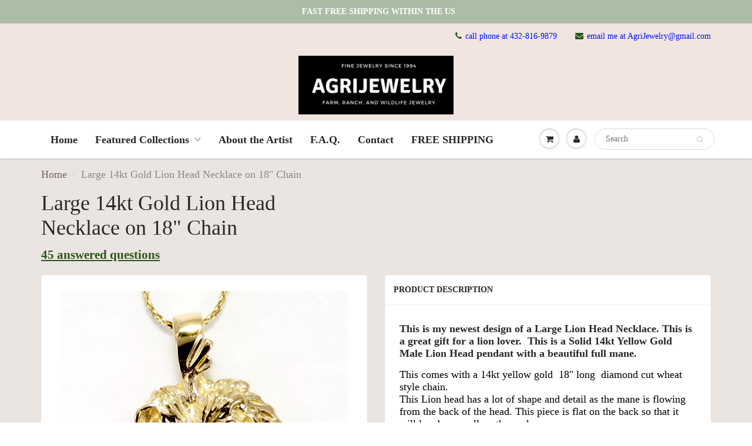

--- FILE ---
content_type: text/html; charset=utf-8
request_url: https://agrijewelry.com/products/large-14kt-gold-lion-head-necklace
body_size: 20448
content:
<!doctype html>
<html lang="en" class="noIE">
  <head>
    <meta name="google-site-verification" content="cb6QODRmyW3TNmuO7i_5oZ4ksvoiL5PCZxRW9lg1ZE0" />
    <script>!function(){ var e=document.createElement("script");e.type="text/javascript",e.async=!0;var t=location.protocol+"//widgets.kudobuzz.com/js/widgetLoader.js";e.src=t;document.getElementsByTagName("head")[0].appendChild(e);window.Kudos={Widget:function(e){this.uid=e.uid}},Kudos.Widget({uid:"a4f4y2w2v213s284y2d4o213y254130364w2s2b4z2"})}()</script>

    <!-- Basic page needs ================================================== -->
    <meta charset="utf-8">
    <meta name="viewport" content="width=device-width, initial-scale=1, maximum-scale=1">

    <!-- Title and description ================================================== -->
    <title>
      Large 14kt Gold Lion Head Necklace on 18&quot; Chain &ndash; Chris Chaney
    </title>

    
    <meta name="description" content="This is my newest design of a Large Lion Head Pendant. Great Gift for a lion lover. This is a Solid 14kt Yellow Gold Male Lion pendant with a beautiful full mane. This comes with a 14kt yellow gold 18&quot; long diamond cut wheat style chain. This Lion head has a lot of shape and detail as the mane.">
    

    <!-- Helpers ================================================== -->
    
  <meta property="og:type" content="product">
  <meta property="og:title" content="Large 14kt Gold Lion Head Necklace on 18&quot; Chain">
  
  <meta property="og:image" content="http://agrijewelry.com/cdn/shop/products/14kt_gold_large_lion_head_necklace-006_800x.JPG?v=1531195553">
  <meta property="og:image:secure_url" content="https://agrijewelry.com/cdn/shop/products/14kt_gold_large_lion_head_necklace-006_800x.JPG?v=1531195553">
  
  <meta property="og:image" content="http://agrijewelry.com/cdn/shop/products/14kt_gold_large_lion_head_necklace-001_800x.JPG?v=1531195553">
  <meta property="og:image:secure_url" content="https://agrijewelry.com/cdn/shop/products/14kt_gold_large_lion_head_necklace-001_800x.JPG?v=1531195553">
  
  <meta property="og:image" content="http://agrijewelry.com/cdn/shop/products/14kt_gold_large_lion_head_necklace-007_800x.JPG?v=1531195553">
  <meta property="og:image:secure_url" content="https://agrijewelry.com/cdn/shop/products/14kt_gold_large_lion_head_necklace-007_800x.JPG?v=1531195553">
  
  <meta property="og:price:amount" content="1,459.00">
  <meta property="og:price:currency" content="USD">


  <meta property="og:description" content="This is my newest design of a Large Lion Head Pendant. Great Gift for a lion lover. This is a Solid 14kt Yellow Gold Male Lion pendant with a beautiful full mane. This comes with a 14kt yellow gold 18&quot; long diamond cut wheat style chain. This Lion head has a lot of shape and detail as the mane.">

  <meta property="og:url" content="https://agrijewelry.com/products/large-14kt-gold-lion-head-necklace">
  <meta property="og:site_name" content="Chris Chaney">



<meta name="twitter:card" content="summary">

  <meta name="twitter:title" content="Large 14kt Gold Lion Head Necklace on 18" Chain">
  <meta name="twitter:description" content="This is my newest design of a Large Lion Head Necklace. This is a great gift for a lion lover.  This is a Solid 14kt Yellow Gold Male Lion Head pendant with a beautiful full mane. This comes with a 14kt yellow gold  18&quot; long  diamond cut wheat style chain. This Lion head has a lot of shape and detail as the mane is flowing from the back of the head. This piece is flat on the back so that it will lay down well on the neck.  I hand sculpted the original model of this lion out of wax trying to capture all the intricate lifelike detail of a lion head.   The size is 1 1/8&quot; tall by 11/16&quot; wide. The gold weight of the pendant is 3.1 DWT. or 4.8 grams.  The weight including the chain is">
  <meta name="twitter:image" content="https://agrijewelry.com/cdn/shop/products/14kt_gold_large_lion_head_necklace-006_800x.JPG?v=1531195553">
  <meta name="twitter:image:width" content="240">
  <meta name="twitter:image:height" content="240">

    <link rel="canonical" href="https://agrijewelry.com/products/large-14kt-gold-lion-head-necklace">
    <meta name="viewport" content="width=device-width,initial-scale=1">
    <meta name="theme-color" content="#295619">

    
    <link rel="shortcut icon" href="//agrijewelry.com/cdn/shop/t/7/assets/favicon.png?v=143539199271588070121648567034" type="image/png" />
    
    <link href="//agrijewelry.com/cdn/shop/t/7/assets/apps.css?v=97812685848777896851648567067" rel="stylesheet" type="text/css" media="all" />
    <link href="//agrijewelry.com/cdn/shop/t/7/assets/style.css?v=128068694620987348331648567067" rel="stylesheet" type="text/css" media="all" />
    <link href="//agrijewelry.com/cdn/shop/t/7/assets/flexslider.css?v=150902881339534962281648567067" rel="stylesheet" type="text/css" media="all" />
    <link href="//agrijewelry.com/cdn/shop/t/7/assets/flexslider-product.css?v=127308820160537444621648567067" rel="stylesheet" type="text/css" media="all" />
    
    

    <!-- Header hook for plugins ================================================== -->
    <script>window.performance && window.performance.mark && window.performance.mark('shopify.content_for_header.start');</script><meta name="google-site-verification" content="GRtS8LlBK36CDkufHm9JWzA_KxDHb8V4RVSEFdxL6TE">
<meta name="facebook-domain-verification" content="u8id6rgfyfqyz26vrkg6gjz1fyr0t4">
<meta name="facebook-domain-verification" content="3c2juzzmm73rxujhogu1pyh1wv08t6">
<meta id="shopify-digital-wallet" name="shopify-digital-wallet" content="/23944117/digital_wallets/dialog">
<meta name="shopify-checkout-api-token" content="1caea105c67bc655c2679a738948c062">
<meta id="in-context-paypal-metadata" data-shop-id="23944117" data-venmo-supported="false" data-environment="production" data-locale="en_US" data-paypal-v4="true" data-currency="USD">
<link rel="alternate" type="application/json+oembed" href="https://agrijewelry.com/products/large-14kt-gold-lion-head-necklace.oembed">
<script async="async" src="/checkouts/internal/preloads.js?locale=en-US"></script>
<link rel="preconnect" href="https://shop.app" crossorigin="anonymous">
<script async="async" src="https://shop.app/checkouts/internal/preloads.js?locale=en-US&shop_id=23944117" crossorigin="anonymous"></script>
<script id="apple-pay-shop-capabilities" type="application/json">{"shopId":23944117,"countryCode":"US","currencyCode":"USD","merchantCapabilities":["supports3DS"],"merchantId":"gid:\/\/shopify\/Shop\/23944117","merchantName":"Chris Chaney","requiredBillingContactFields":["postalAddress","email"],"requiredShippingContactFields":["postalAddress","email"],"shippingType":"shipping","supportedNetworks":["visa","masterCard","amex","discover","elo","jcb"],"total":{"type":"pending","label":"Chris Chaney","amount":"1.00"},"shopifyPaymentsEnabled":true,"supportsSubscriptions":true}</script>
<script id="shopify-features" type="application/json">{"accessToken":"1caea105c67bc655c2679a738948c062","betas":["rich-media-storefront-analytics"],"domain":"agrijewelry.com","predictiveSearch":true,"shopId":23944117,"locale":"en"}</script>
<script>var Shopify = Shopify || {};
Shopify.shop = "agrijewelry.myshopify.com";
Shopify.locale = "en";
Shopify.currency = {"active":"USD","rate":"1.0"};
Shopify.country = "US";
Shopify.theme = {"name":"ShowTime with Installments message","id":121827491927,"schema_name":"ShowTime","schema_version":"5.0.7","theme_store_id":687,"role":"main"};
Shopify.theme.handle = "null";
Shopify.theme.style = {"id":null,"handle":null};
Shopify.cdnHost = "agrijewelry.com/cdn";
Shopify.routes = Shopify.routes || {};
Shopify.routes.root = "/";</script>
<script type="module">!function(o){(o.Shopify=o.Shopify||{}).modules=!0}(window);</script>
<script>!function(o){function n(){var o=[];function n(){o.push(Array.prototype.slice.apply(arguments))}return n.q=o,n}var t=o.Shopify=o.Shopify||{};t.loadFeatures=n(),t.autoloadFeatures=n()}(window);</script>
<script>
  window.ShopifyPay = window.ShopifyPay || {};
  window.ShopifyPay.apiHost = "shop.app\/pay";
  window.ShopifyPay.redirectState = null;
</script>
<script id="shop-js-analytics" type="application/json">{"pageType":"product"}</script>
<script defer="defer" async type="module" src="//agrijewelry.com/cdn/shopifycloud/shop-js/modules/v2/client.init-shop-cart-sync_BN7fPSNr.en.esm.js"></script>
<script defer="defer" async type="module" src="//agrijewelry.com/cdn/shopifycloud/shop-js/modules/v2/chunk.common_Cbph3Kss.esm.js"></script>
<script defer="defer" async type="module" src="//agrijewelry.com/cdn/shopifycloud/shop-js/modules/v2/chunk.modal_DKumMAJ1.esm.js"></script>
<script type="module">
  await import("//agrijewelry.com/cdn/shopifycloud/shop-js/modules/v2/client.init-shop-cart-sync_BN7fPSNr.en.esm.js");
await import("//agrijewelry.com/cdn/shopifycloud/shop-js/modules/v2/chunk.common_Cbph3Kss.esm.js");
await import("//agrijewelry.com/cdn/shopifycloud/shop-js/modules/v2/chunk.modal_DKumMAJ1.esm.js");

  window.Shopify.SignInWithShop?.initShopCartSync?.({"fedCMEnabled":true,"windoidEnabled":true});

</script>
<script>
  window.Shopify = window.Shopify || {};
  if (!window.Shopify.featureAssets) window.Shopify.featureAssets = {};
  window.Shopify.featureAssets['shop-js'] = {"shop-cart-sync":["modules/v2/client.shop-cart-sync_CJVUk8Jm.en.esm.js","modules/v2/chunk.common_Cbph3Kss.esm.js","modules/v2/chunk.modal_DKumMAJ1.esm.js"],"init-fed-cm":["modules/v2/client.init-fed-cm_7Fvt41F4.en.esm.js","modules/v2/chunk.common_Cbph3Kss.esm.js","modules/v2/chunk.modal_DKumMAJ1.esm.js"],"init-shop-email-lookup-coordinator":["modules/v2/client.init-shop-email-lookup-coordinator_Cc088_bR.en.esm.js","modules/v2/chunk.common_Cbph3Kss.esm.js","modules/v2/chunk.modal_DKumMAJ1.esm.js"],"init-windoid":["modules/v2/client.init-windoid_hPopwJRj.en.esm.js","modules/v2/chunk.common_Cbph3Kss.esm.js","modules/v2/chunk.modal_DKumMAJ1.esm.js"],"shop-button":["modules/v2/client.shop-button_B0jaPSNF.en.esm.js","modules/v2/chunk.common_Cbph3Kss.esm.js","modules/v2/chunk.modal_DKumMAJ1.esm.js"],"shop-cash-offers":["modules/v2/client.shop-cash-offers_DPIskqss.en.esm.js","modules/v2/chunk.common_Cbph3Kss.esm.js","modules/v2/chunk.modal_DKumMAJ1.esm.js"],"shop-toast-manager":["modules/v2/client.shop-toast-manager_CK7RT69O.en.esm.js","modules/v2/chunk.common_Cbph3Kss.esm.js","modules/v2/chunk.modal_DKumMAJ1.esm.js"],"init-shop-cart-sync":["modules/v2/client.init-shop-cart-sync_BN7fPSNr.en.esm.js","modules/v2/chunk.common_Cbph3Kss.esm.js","modules/v2/chunk.modal_DKumMAJ1.esm.js"],"init-customer-accounts-sign-up":["modules/v2/client.init-customer-accounts-sign-up_CfPf4CXf.en.esm.js","modules/v2/client.shop-login-button_DeIztwXF.en.esm.js","modules/v2/chunk.common_Cbph3Kss.esm.js","modules/v2/chunk.modal_DKumMAJ1.esm.js"],"pay-button":["modules/v2/client.pay-button_CgIwFSYN.en.esm.js","modules/v2/chunk.common_Cbph3Kss.esm.js","modules/v2/chunk.modal_DKumMAJ1.esm.js"],"init-customer-accounts":["modules/v2/client.init-customer-accounts_DQ3x16JI.en.esm.js","modules/v2/client.shop-login-button_DeIztwXF.en.esm.js","modules/v2/chunk.common_Cbph3Kss.esm.js","modules/v2/chunk.modal_DKumMAJ1.esm.js"],"avatar":["modules/v2/client.avatar_BTnouDA3.en.esm.js"],"init-shop-for-new-customer-accounts":["modules/v2/client.init-shop-for-new-customer-accounts_CsZy_esa.en.esm.js","modules/v2/client.shop-login-button_DeIztwXF.en.esm.js","modules/v2/chunk.common_Cbph3Kss.esm.js","modules/v2/chunk.modal_DKumMAJ1.esm.js"],"shop-follow-button":["modules/v2/client.shop-follow-button_BRMJjgGd.en.esm.js","modules/v2/chunk.common_Cbph3Kss.esm.js","modules/v2/chunk.modal_DKumMAJ1.esm.js"],"checkout-modal":["modules/v2/client.checkout-modal_B9Drz_yf.en.esm.js","modules/v2/chunk.common_Cbph3Kss.esm.js","modules/v2/chunk.modal_DKumMAJ1.esm.js"],"shop-login-button":["modules/v2/client.shop-login-button_DeIztwXF.en.esm.js","modules/v2/chunk.common_Cbph3Kss.esm.js","modules/v2/chunk.modal_DKumMAJ1.esm.js"],"lead-capture":["modules/v2/client.lead-capture_DXYzFM3R.en.esm.js","modules/v2/chunk.common_Cbph3Kss.esm.js","modules/v2/chunk.modal_DKumMAJ1.esm.js"],"shop-login":["modules/v2/client.shop-login_CA5pJqmO.en.esm.js","modules/v2/chunk.common_Cbph3Kss.esm.js","modules/v2/chunk.modal_DKumMAJ1.esm.js"],"payment-terms":["modules/v2/client.payment-terms_BxzfvcZJ.en.esm.js","modules/v2/chunk.common_Cbph3Kss.esm.js","modules/v2/chunk.modal_DKumMAJ1.esm.js"]};
</script>
<script>(function() {
  var isLoaded = false;
  function asyncLoad() {
    if (isLoaded) return;
    isLoaded = true;
    var urls = ["https:\/\/shopifyapp.rontar.com\/ScriptTags\/onlinestore.js?advId=19050\u0026audienceId=d0eaaa87-a6a8-45e6-ba5b-a4eee406bfa3\u0026priceId=2403\u0026shop=agrijewelry.myshopify.com","https:\/\/statics2.kudobuzz.com\/widgets\/widgetloader.js?uid=10905e2346b31958bbffb7abead652f510b9add185953653e27014937be308f5e9c30faaa46184e95dd6c222c706635203\u0026shop=agrijewelry.myshopify.com","https:\/\/agrijewelry.services.answerbase.com\/javascript\/widget\/full-featured-widget.min.js?p=s\u0026ia=%23abqa\u0026iacp=%23abqacat\u0026shop=agrijewelry.myshopify.com","https:\/\/agrijewelry.services.answerbase.com\/javascript\/widget\/cta-widget.min.js?p=s\u0026ia=%23abcta\u0026t=Have+a+question+about+this+item?\u0026cts=a.tabqa\u0026shop=agrijewelry.myshopify.com"];
    for (var i = 0; i < urls.length; i++) {
      var s = document.createElement('script');
      s.type = 'text/javascript';
      s.async = true;
      s.src = urls[i];
      var x = document.getElementsByTagName('script')[0];
      x.parentNode.insertBefore(s, x);
    }
  };
  if(window.attachEvent) {
    window.attachEvent('onload', asyncLoad);
  } else {
    window.addEventListener('load', asyncLoad, false);
  }
})();</script>
<script id="__st">var __st={"a":23944117,"offset":-21600,"reqid":"14b92c6c-6b53-433f-a2eb-542a0ab267a9-1770013642","pageurl":"agrijewelry.com\/products\/large-14kt-gold-lion-head-necklace","u":"44ef711ac8fd","p":"product","rtyp":"product","rid":1307506049111};</script>
<script>window.ShopifyPaypalV4VisibilityTracking = true;</script>
<script id="captcha-bootstrap">!function(){'use strict';const t='contact',e='account',n='new_comment',o=[[t,t],['blogs',n],['comments',n],[t,'customer']],c=[[e,'customer_login'],[e,'guest_login'],[e,'recover_customer_password'],[e,'create_customer']],r=t=>t.map((([t,e])=>`form[action*='/${t}']:not([data-nocaptcha='true']) input[name='form_type'][value='${e}']`)).join(','),a=t=>()=>t?[...document.querySelectorAll(t)].map((t=>t.form)):[];function s(){const t=[...o],e=r(t);return a(e)}const i='password',u='form_key',d=['recaptcha-v3-token','g-recaptcha-response','h-captcha-response',i],f=()=>{try{return window.sessionStorage}catch{return}},m='__shopify_v',_=t=>t.elements[u];function p(t,e,n=!1){try{const o=window.sessionStorage,c=JSON.parse(o.getItem(e)),{data:r}=function(t){const{data:e,action:n}=t;return t[m]||n?{data:e,action:n}:{data:t,action:n}}(c);for(const[e,n]of Object.entries(r))t.elements[e]&&(t.elements[e].value=n);n&&o.removeItem(e)}catch(o){console.error('form repopulation failed',{error:o})}}const l='form_type',E='cptcha';function T(t){t.dataset[E]=!0}const w=window,h=w.document,L='Shopify',v='ce_forms',y='captcha';let A=!1;((t,e)=>{const n=(g='f06e6c50-85a8-45c8-87d0-21a2b65856fe',I='https://cdn.shopify.com/shopifycloud/storefront-forms-hcaptcha/ce_storefront_forms_captcha_hcaptcha.v1.5.2.iife.js',D={infoText:'Protected by hCaptcha',privacyText:'Privacy',termsText:'Terms'},(t,e,n)=>{const o=w[L][v],c=o.bindForm;if(c)return c(t,g,e,D).then(n);var r;o.q.push([[t,g,e,D],n]),r=I,A||(h.body.append(Object.assign(h.createElement('script'),{id:'captcha-provider',async:!0,src:r})),A=!0)});var g,I,D;w[L]=w[L]||{},w[L][v]=w[L][v]||{},w[L][v].q=[],w[L][y]=w[L][y]||{},w[L][y].protect=function(t,e){n(t,void 0,e),T(t)},Object.freeze(w[L][y]),function(t,e,n,w,h,L){const[v,y,A,g]=function(t,e,n){const i=e?o:[],u=t?c:[],d=[...i,...u],f=r(d),m=r(i),_=r(d.filter((([t,e])=>n.includes(e))));return[a(f),a(m),a(_),s()]}(w,h,L),I=t=>{const e=t.target;return e instanceof HTMLFormElement?e:e&&e.form},D=t=>v().includes(t);t.addEventListener('submit',(t=>{const e=I(t);if(!e)return;const n=D(e)&&!e.dataset.hcaptchaBound&&!e.dataset.recaptchaBound,o=_(e),c=g().includes(e)&&(!o||!o.value);(n||c)&&t.preventDefault(),c&&!n&&(function(t){try{if(!f())return;!function(t){const e=f();if(!e)return;const n=_(t);if(!n)return;const o=n.value;o&&e.removeItem(o)}(t);const e=Array.from(Array(32),(()=>Math.random().toString(36)[2])).join('');!function(t,e){_(t)||t.append(Object.assign(document.createElement('input'),{type:'hidden',name:u})),t.elements[u].value=e}(t,e),function(t,e){const n=f();if(!n)return;const o=[...t.querySelectorAll(`input[type='${i}']`)].map((({name:t})=>t)),c=[...d,...o],r={};for(const[a,s]of new FormData(t).entries())c.includes(a)||(r[a]=s);n.setItem(e,JSON.stringify({[m]:1,action:t.action,data:r}))}(t,e)}catch(e){console.error('failed to persist form',e)}}(e),e.submit())}));const S=(t,e)=>{t&&!t.dataset[E]&&(n(t,e.some((e=>e===t))),T(t))};for(const o of['focusin','change'])t.addEventListener(o,(t=>{const e=I(t);D(e)&&S(e,y())}));const B=e.get('form_key'),M=e.get(l),P=B&&M;t.addEventListener('DOMContentLoaded',(()=>{const t=y();if(P)for(const e of t)e.elements[l].value===M&&p(e,B);[...new Set([...A(),...v().filter((t=>'true'===t.dataset.shopifyCaptcha))])].forEach((e=>S(e,t)))}))}(h,new URLSearchParams(w.location.search),n,t,e,['guest_login'])})(!0,!0)}();</script>
<script integrity="sha256-4kQ18oKyAcykRKYeNunJcIwy7WH5gtpwJnB7kiuLZ1E=" data-source-attribution="shopify.loadfeatures" defer="defer" src="//agrijewelry.com/cdn/shopifycloud/storefront/assets/storefront/load_feature-a0a9edcb.js" crossorigin="anonymous"></script>
<script crossorigin="anonymous" defer="defer" src="//agrijewelry.com/cdn/shopifycloud/storefront/assets/shopify_pay/storefront-65b4c6d7.js?v=20250812"></script>
<script data-source-attribution="shopify.dynamic_checkout.dynamic.init">var Shopify=Shopify||{};Shopify.PaymentButton=Shopify.PaymentButton||{isStorefrontPortableWallets:!0,init:function(){window.Shopify.PaymentButton.init=function(){};var t=document.createElement("script");t.src="https://agrijewelry.com/cdn/shopifycloud/portable-wallets/latest/portable-wallets.en.js",t.type="module",document.head.appendChild(t)}};
</script>
<script data-source-attribution="shopify.dynamic_checkout.buyer_consent">
  function portableWalletsHideBuyerConsent(e){var t=document.getElementById("shopify-buyer-consent"),n=document.getElementById("shopify-subscription-policy-button");t&&n&&(t.classList.add("hidden"),t.setAttribute("aria-hidden","true"),n.removeEventListener("click",e))}function portableWalletsShowBuyerConsent(e){var t=document.getElementById("shopify-buyer-consent"),n=document.getElementById("shopify-subscription-policy-button");t&&n&&(t.classList.remove("hidden"),t.removeAttribute("aria-hidden"),n.addEventListener("click",e))}window.Shopify?.PaymentButton&&(window.Shopify.PaymentButton.hideBuyerConsent=portableWalletsHideBuyerConsent,window.Shopify.PaymentButton.showBuyerConsent=portableWalletsShowBuyerConsent);
</script>
<script data-source-attribution="shopify.dynamic_checkout.cart.bootstrap">document.addEventListener("DOMContentLoaded",(function(){function t(){return document.querySelector("shopify-accelerated-checkout-cart, shopify-accelerated-checkout")}if(t())Shopify.PaymentButton.init();else{new MutationObserver((function(e,n){t()&&(Shopify.PaymentButton.init(),n.disconnect())})).observe(document.body,{childList:!0,subtree:!0})}}));
</script>
<script id='scb4127' type='text/javascript' async='' src='https://agrijewelry.com/cdn/shopifycloud/privacy-banner/storefront-banner.js'></script><link id="shopify-accelerated-checkout-styles" rel="stylesheet" media="screen" href="https://agrijewelry.com/cdn/shopifycloud/portable-wallets/latest/accelerated-checkout-backwards-compat.css" crossorigin="anonymous">
<style id="shopify-accelerated-checkout-cart">
        #shopify-buyer-consent {
  margin-top: 1em;
  display: inline-block;
  width: 100%;
}

#shopify-buyer-consent.hidden {
  display: none;
}

#shopify-subscription-policy-button {
  background: none;
  border: none;
  padding: 0;
  text-decoration: underline;
  font-size: inherit;
  cursor: pointer;
}

#shopify-subscription-policy-button::before {
  box-shadow: none;
}

      </style>

<script>window.performance && window.performance.mark && window.performance.mark('shopify.content_for_header.end');</script>

    <!--[if lt IE 9]>
    <script src="//html5shiv.googlecode.com/svn/trunk/html5.js" type="text/javascript"></script>
    <![endif]-->

    

    <script src="//agrijewelry.com/cdn/shop/t/7/assets/jquery.js?v=105778841822381192391648567046" type="text/javascript"></script>
    
    
    <!-- Theme Global App JS ================================================== -->
    <script>
      var app = app || {
        data:{
          template:"product",
          money_format: "${{amount}}"
        }
      }
    </script>
    <!-- Global site tag (gtag.js) - Google Ads: 792208371 -->
<script async src="https://www.googletagmanager.com/gtag/js?id=AW-792208371"></script>
<script>
  window.dataLayer = window.dataLayer || [];
  function gtag(){dataLayer.push(arguments);}
  gtag('js', new Date());

  gtag('config', 'AW-792208371');
</script>

<meta name="google-site-verification" content="B65ESx06pkIJhzNwR3Aj036r3EhOcOKRKttwB3tuL_g" />
  <link href="https://monorail-edge.shopifysvc.com" rel="dns-prefetch">
<script>(function(){if ("sendBeacon" in navigator && "performance" in window) {try {var session_token_from_headers = performance.getEntriesByType('navigation')[0].serverTiming.find(x => x.name == '_s').description;} catch {var session_token_from_headers = undefined;}var session_cookie_matches = document.cookie.match(/_shopify_s=([^;]*)/);var session_token_from_cookie = session_cookie_matches && session_cookie_matches.length === 2 ? session_cookie_matches[1] : "";var session_token = session_token_from_headers || session_token_from_cookie || "";function handle_abandonment_event(e) {var entries = performance.getEntries().filter(function(entry) {return /monorail-edge.shopifysvc.com/.test(entry.name);});if (!window.abandonment_tracked && entries.length === 0) {window.abandonment_tracked = true;var currentMs = Date.now();var navigation_start = performance.timing.navigationStart;var payload = {shop_id: 23944117,url: window.location.href,navigation_start,duration: currentMs - navigation_start,session_token,page_type: "product"};window.navigator.sendBeacon("https://monorail-edge.shopifysvc.com/v1/produce", JSON.stringify({schema_id: "online_store_buyer_site_abandonment/1.1",payload: payload,metadata: {event_created_at_ms: currentMs,event_sent_at_ms: currentMs}}));}}window.addEventListener('pagehide', handle_abandonment_event);}}());</script>
<script id="web-pixels-manager-setup">(function e(e,d,r,n,o){if(void 0===o&&(o={}),!Boolean(null===(a=null===(i=window.Shopify)||void 0===i?void 0:i.analytics)||void 0===a?void 0:a.replayQueue)){var i,a;window.Shopify=window.Shopify||{};var t=window.Shopify;t.analytics=t.analytics||{};var s=t.analytics;s.replayQueue=[],s.publish=function(e,d,r){return s.replayQueue.push([e,d,r]),!0};try{self.performance.mark("wpm:start")}catch(e){}var l=function(){var e={modern:/Edge?\/(1{2}[4-9]|1[2-9]\d|[2-9]\d{2}|\d{4,})\.\d+(\.\d+|)|Firefox\/(1{2}[4-9]|1[2-9]\d|[2-9]\d{2}|\d{4,})\.\d+(\.\d+|)|Chrom(ium|e)\/(9{2}|\d{3,})\.\d+(\.\d+|)|(Maci|X1{2}).+ Version\/(15\.\d+|(1[6-9]|[2-9]\d|\d{3,})\.\d+)([,.]\d+|)( \(\w+\)|)( Mobile\/\w+|) Safari\/|Chrome.+OPR\/(9{2}|\d{3,})\.\d+\.\d+|(CPU[ +]OS|iPhone[ +]OS|CPU[ +]iPhone|CPU IPhone OS|CPU iPad OS)[ +]+(15[._]\d+|(1[6-9]|[2-9]\d|\d{3,})[._]\d+)([._]\d+|)|Android:?[ /-](13[3-9]|1[4-9]\d|[2-9]\d{2}|\d{4,})(\.\d+|)(\.\d+|)|Android.+Firefox\/(13[5-9]|1[4-9]\d|[2-9]\d{2}|\d{4,})\.\d+(\.\d+|)|Android.+Chrom(ium|e)\/(13[3-9]|1[4-9]\d|[2-9]\d{2}|\d{4,})\.\d+(\.\d+|)|SamsungBrowser\/([2-9]\d|\d{3,})\.\d+/,legacy:/Edge?\/(1[6-9]|[2-9]\d|\d{3,})\.\d+(\.\d+|)|Firefox\/(5[4-9]|[6-9]\d|\d{3,})\.\d+(\.\d+|)|Chrom(ium|e)\/(5[1-9]|[6-9]\d|\d{3,})\.\d+(\.\d+|)([\d.]+$|.*Safari\/(?![\d.]+ Edge\/[\d.]+$))|(Maci|X1{2}).+ Version\/(10\.\d+|(1[1-9]|[2-9]\d|\d{3,})\.\d+)([,.]\d+|)( \(\w+\)|)( Mobile\/\w+|) Safari\/|Chrome.+OPR\/(3[89]|[4-9]\d|\d{3,})\.\d+\.\d+|(CPU[ +]OS|iPhone[ +]OS|CPU[ +]iPhone|CPU IPhone OS|CPU iPad OS)[ +]+(10[._]\d+|(1[1-9]|[2-9]\d|\d{3,})[._]\d+)([._]\d+|)|Android:?[ /-](13[3-9]|1[4-9]\d|[2-9]\d{2}|\d{4,})(\.\d+|)(\.\d+|)|Mobile Safari.+OPR\/([89]\d|\d{3,})\.\d+\.\d+|Android.+Firefox\/(13[5-9]|1[4-9]\d|[2-9]\d{2}|\d{4,})\.\d+(\.\d+|)|Android.+Chrom(ium|e)\/(13[3-9]|1[4-9]\d|[2-9]\d{2}|\d{4,})\.\d+(\.\d+|)|Android.+(UC? ?Browser|UCWEB|U3)[ /]?(15\.([5-9]|\d{2,})|(1[6-9]|[2-9]\d|\d{3,})\.\d+)\.\d+|SamsungBrowser\/(5\.\d+|([6-9]|\d{2,})\.\d+)|Android.+MQ{2}Browser\/(14(\.(9|\d{2,})|)|(1[5-9]|[2-9]\d|\d{3,})(\.\d+|))(\.\d+|)|K[Aa][Ii]OS\/(3\.\d+|([4-9]|\d{2,})\.\d+)(\.\d+|)/},d=e.modern,r=e.legacy,n=navigator.userAgent;return n.match(d)?"modern":n.match(r)?"legacy":"unknown"}(),u="modern"===l?"modern":"legacy",c=(null!=n?n:{modern:"",legacy:""})[u],f=function(e){return[e.baseUrl,"/wpm","/b",e.hashVersion,"modern"===e.buildTarget?"m":"l",".js"].join("")}({baseUrl:d,hashVersion:r,buildTarget:u}),m=function(e){var d=e.version,r=e.bundleTarget,n=e.surface,o=e.pageUrl,i=e.monorailEndpoint;return{emit:function(e){var a=e.status,t=e.errorMsg,s=(new Date).getTime(),l=JSON.stringify({metadata:{event_sent_at_ms:s},events:[{schema_id:"web_pixels_manager_load/3.1",payload:{version:d,bundle_target:r,page_url:o,status:a,surface:n,error_msg:t},metadata:{event_created_at_ms:s}}]});if(!i)return console&&console.warn&&console.warn("[Web Pixels Manager] No Monorail endpoint provided, skipping logging."),!1;try{return self.navigator.sendBeacon.bind(self.navigator)(i,l)}catch(e){}var u=new XMLHttpRequest;try{return u.open("POST",i,!0),u.setRequestHeader("Content-Type","text/plain"),u.send(l),!0}catch(e){return console&&console.warn&&console.warn("[Web Pixels Manager] Got an unhandled error while logging to Monorail."),!1}}}}({version:r,bundleTarget:l,surface:e.surface,pageUrl:self.location.href,monorailEndpoint:e.monorailEndpoint});try{o.browserTarget=l,function(e){var d=e.src,r=e.async,n=void 0===r||r,o=e.onload,i=e.onerror,a=e.sri,t=e.scriptDataAttributes,s=void 0===t?{}:t,l=document.createElement("script"),u=document.querySelector("head"),c=document.querySelector("body");if(l.async=n,l.src=d,a&&(l.integrity=a,l.crossOrigin="anonymous"),s)for(var f in s)if(Object.prototype.hasOwnProperty.call(s,f))try{l.dataset[f]=s[f]}catch(e){}if(o&&l.addEventListener("load",o),i&&l.addEventListener("error",i),u)u.appendChild(l);else{if(!c)throw new Error("Did not find a head or body element to append the script");c.appendChild(l)}}({src:f,async:!0,onload:function(){if(!function(){var e,d;return Boolean(null===(d=null===(e=window.Shopify)||void 0===e?void 0:e.analytics)||void 0===d?void 0:d.initialized)}()){var d=window.webPixelsManager.init(e)||void 0;if(d){var r=window.Shopify.analytics;r.replayQueue.forEach((function(e){var r=e[0],n=e[1],o=e[2];d.publishCustomEvent(r,n,o)})),r.replayQueue=[],r.publish=d.publishCustomEvent,r.visitor=d.visitor,r.initialized=!0}}},onerror:function(){return m.emit({status:"failed",errorMsg:"".concat(f," has failed to load")})},sri:function(e){var d=/^sha384-[A-Za-z0-9+/=]+$/;return"string"==typeof e&&d.test(e)}(c)?c:"",scriptDataAttributes:o}),m.emit({status:"loading"})}catch(e){m.emit({status:"failed",errorMsg:(null==e?void 0:e.message)||"Unknown error"})}}})({shopId: 23944117,storefrontBaseUrl: "https://agrijewelry.com",extensionsBaseUrl: "https://extensions.shopifycdn.com/cdn/shopifycloud/web-pixels-manager",monorailEndpoint: "https://monorail-edge.shopifysvc.com/unstable/produce_batch",surface: "storefront-renderer",enabledBetaFlags: ["2dca8a86"],webPixelsConfigList: [{"id":"329678935","configuration":"{\"config\":\"{\\\"pixel_id\\\":\\\"AW-996931285\\\",\\\"target_country\\\":\\\"US\\\",\\\"gtag_events\\\":[{\\\"type\\\":\\\"search\\\",\\\"action_label\\\":\\\"AW-996931285\\\/9l5VCPrCxbkBENXtr9sD\\\"},{\\\"type\\\":\\\"begin_checkout\\\",\\\"action_label\\\":\\\"AW-996931285\\\/EK14CPfCxbkBENXtr9sD\\\"},{\\\"type\\\":\\\"view_item\\\",\\\"action_label\\\":[\\\"AW-996931285\\\/V4b9CPHCxbkBENXtr9sD\\\",\\\"MC-W8QFSF7QB7\\\"]},{\\\"type\\\":\\\"purchase\\\",\\\"action_label\\\":[\\\"AW-996931285\\\/wPuCCO7CxbkBENXtr9sD\\\",\\\"MC-W8QFSF7QB7\\\"]},{\\\"type\\\":\\\"page_view\\\",\\\"action_label\\\":[\\\"AW-996931285\\\/vONzCOvCxbkBENXtr9sD\\\",\\\"MC-W8QFSF7QB7\\\"]},{\\\"type\\\":\\\"add_payment_info\\\",\\\"action_label\\\":\\\"AW-996931285\\\/Y8eRCP3CxbkBENXtr9sD\\\"},{\\\"type\\\":\\\"add_to_cart\\\",\\\"action_label\\\":\\\"AW-996931285\\\/R2zSCPTCxbkBENXtr9sD\\\"}],\\\"enable_monitoring_mode\\\":false}\"}","eventPayloadVersion":"v1","runtimeContext":"OPEN","scriptVersion":"b2a88bafab3e21179ed38636efcd8a93","type":"APP","apiClientId":1780363,"privacyPurposes":[],"dataSharingAdjustments":{"protectedCustomerApprovalScopes":["read_customer_address","read_customer_email","read_customer_name","read_customer_personal_data","read_customer_phone"]}},{"id":"179044439","configuration":"{\"pixel_id\":\"354607709399432\",\"pixel_type\":\"facebook_pixel\",\"metaapp_system_user_token\":\"-\"}","eventPayloadVersion":"v1","runtimeContext":"OPEN","scriptVersion":"ca16bc87fe92b6042fbaa3acc2fbdaa6","type":"APP","apiClientId":2329312,"privacyPurposes":["ANALYTICS","MARKETING","SALE_OF_DATA"],"dataSharingAdjustments":{"protectedCustomerApprovalScopes":["read_customer_address","read_customer_email","read_customer_name","read_customer_personal_data","read_customer_phone"]}},{"id":"52330583","eventPayloadVersion":"v1","runtimeContext":"LAX","scriptVersion":"1","type":"CUSTOM","privacyPurposes":["MARKETING"],"name":"Meta pixel (migrated)"},{"id":"100958295","eventPayloadVersion":"v1","runtimeContext":"LAX","scriptVersion":"1","type":"CUSTOM","privacyPurposes":["ANALYTICS"],"name":"Google Analytics tag (migrated)"},{"id":"shopify-app-pixel","configuration":"{}","eventPayloadVersion":"v1","runtimeContext":"STRICT","scriptVersion":"0450","apiClientId":"shopify-pixel","type":"APP","privacyPurposes":["ANALYTICS","MARKETING"]},{"id":"shopify-custom-pixel","eventPayloadVersion":"v1","runtimeContext":"LAX","scriptVersion":"0450","apiClientId":"shopify-pixel","type":"CUSTOM","privacyPurposes":["ANALYTICS","MARKETING"]}],isMerchantRequest: false,initData: {"shop":{"name":"Chris Chaney","paymentSettings":{"currencyCode":"USD"},"myshopifyDomain":"agrijewelry.myshopify.com","countryCode":"US","storefrontUrl":"https:\/\/agrijewelry.com"},"customer":null,"cart":null,"checkout":null,"productVariants":[{"price":{"amount":1459.0,"currencyCode":"USD"},"product":{"title":"Large 14kt Gold Lion Head Necklace on 18\" Chain","vendor":"Agrijewelry","id":"1307506049111","untranslatedTitle":"Large 14kt Gold Lion Head Necklace on 18\" Chain","url":"\/products\/large-14kt-gold-lion-head-necklace","type":"Jewelry"},"id":"12160715620439","image":{"src":"\/\/agrijewelry.com\/cdn\/shop\/products\/14kt_gold_large_lion_head_necklace-006.JPG?v=1531195553"},"sku":"0dbcf653972ae92f556377a44f14760c","title":"Default Title","untranslatedTitle":"Default Title"}],"purchasingCompany":null},},"https://agrijewelry.com/cdn","1d2a099fw23dfb22ep557258f5m7a2edbae",{"modern":"","legacy":""},{"shopId":"23944117","storefrontBaseUrl":"https:\/\/agrijewelry.com","extensionBaseUrl":"https:\/\/extensions.shopifycdn.com\/cdn\/shopifycloud\/web-pixels-manager","surface":"storefront-renderer","enabledBetaFlags":"[\"2dca8a86\"]","isMerchantRequest":"false","hashVersion":"1d2a099fw23dfb22ep557258f5m7a2edbae","publish":"custom","events":"[[\"page_viewed\",{}],[\"product_viewed\",{\"productVariant\":{\"price\":{\"amount\":1459.0,\"currencyCode\":\"USD\"},\"product\":{\"title\":\"Large 14kt Gold Lion Head Necklace on 18\\\" Chain\",\"vendor\":\"Agrijewelry\",\"id\":\"1307506049111\",\"untranslatedTitle\":\"Large 14kt Gold Lion Head Necklace on 18\\\" Chain\",\"url\":\"\/products\/large-14kt-gold-lion-head-necklace\",\"type\":\"Jewelry\"},\"id\":\"12160715620439\",\"image\":{\"src\":\"\/\/agrijewelry.com\/cdn\/shop\/products\/14kt_gold_large_lion_head_necklace-006.JPG?v=1531195553\"},\"sku\":\"0dbcf653972ae92f556377a44f14760c\",\"title\":\"Default Title\",\"untranslatedTitle\":\"Default Title\"}}]]"});</script><script>
  window.ShopifyAnalytics = window.ShopifyAnalytics || {};
  window.ShopifyAnalytics.meta = window.ShopifyAnalytics.meta || {};
  window.ShopifyAnalytics.meta.currency = 'USD';
  var meta = {"product":{"id":1307506049111,"gid":"gid:\/\/shopify\/Product\/1307506049111","vendor":"Agrijewelry","type":"Jewelry","handle":"large-14kt-gold-lion-head-necklace","variants":[{"id":12160715620439,"price":145900,"name":"Large 14kt Gold Lion Head Necklace on 18\" Chain","public_title":null,"sku":"0dbcf653972ae92f556377a44f14760c"}],"remote":false},"page":{"pageType":"product","resourceType":"product","resourceId":1307506049111,"requestId":"14b92c6c-6b53-433f-a2eb-542a0ab267a9-1770013642"}};
  for (var attr in meta) {
    window.ShopifyAnalytics.meta[attr] = meta[attr];
  }
</script>
<script class="analytics">
  (function () {
    var customDocumentWrite = function(content) {
      var jquery = null;

      if (window.jQuery) {
        jquery = window.jQuery;
      } else if (window.Checkout && window.Checkout.$) {
        jquery = window.Checkout.$;
      }

      if (jquery) {
        jquery('body').append(content);
      }
    };

    var hasLoggedConversion = function(token) {
      if (token) {
        return document.cookie.indexOf('loggedConversion=' + token) !== -1;
      }
      return false;
    }

    var setCookieIfConversion = function(token) {
      if (token) {
        var twoMonthsFromNow = new Date(Date.now());
        twoMonthsFromNow.setMonth(twoMonthsFromNow.getMonth() + 2);

        document.cookie = 'loggedConversion=' + token + '; expires=' + twoMonthsFromNow;
      }
    }

    var trekkie = window.ShopifyAnalytics.lib = window.trekkie = window.trekkie || [];
    if (trekkie.integrations) {
      return;
    }
    trekkie.methods = [
      'identify',
      'page',
      'ready',
      'track',
      'trackForm',
      'trackLink'
    ];
    trekkie.factory = function(method) {
      return function() {
        var args = Array.prototype.slice.call(arguments);
        args.unshift(method);
        trekkie.push(args);
        return trekkie;
      };
    };
    for (var i = 0; i < trekkie.methods.length; i++) {
      var key = trekkie.methods[i];
      trekkie[key] = trekkie.factory(key);
    }
    trekkie.load = function(config) {
      trekkie.config = config || {};
      trekkie.config.initialDocumentCookie = document.cookie;
      var first = document.getElementsByTagName('script')[0];
      var script = document.createElement('script');
      script.type = 'text/javascript';
      script.onerror = function(e) {
        var scriptFallback = document.createElement('script');
        scriptFallback.type = 'text/javascript';
        scriptFallback.onerror = function(error) {
                var Monorail = {
      produce: function produce(monorailDomain, schemaId, payload) {
        var currentMs = new Date().getTime();
        var event = {
          schema_id: schemaId,
          payload: payload,
          metadata: {
            event_created_at_ms: currentMs,
            event_sent_at_ms: currentMs
          }
        };
        return Monorail.sendRequest("https://" + monorailDomain + "/v1/produce", JSON.stringify(event));
      },
      sendRequest: function sendRequest(endpointUrl, payload) {
        // Try the sendBeacon API
        if (window && window.navigator && typeof window.navigator.sendBeacon === 'function' && typeof window.Blob === 'function' && !Monorail.isIos12()) {
          var blobData = new window.Blob([payload], {
            type: 'text/plain'
          });

          if (window.navigator.sendBeacon(endpointUrl, blobData)) {
            return true;
          } // sendBeacon was not successful

        } // XHR beacon

        var xhr = new XMLHttpRequest();

        try {
          xhr.open('POST', endpointUrl);
          xhr.setRequestHeader('Content-Type', 'text/plain');
          xhr.send(payload);
        } catch (e) {
          console.log(e);
        }

        return false;
      },
      isIos12: function isIos12() {
        return window.navigator.userAgent.lastIndexOf('iPhone; CPU iPhone OS 12_') !== -1 || window.navigator.userAgent.lastIndexOf('iPad; CPU OS 12_') !== -1;
      }
    };
    Monorail.produce('monorail-edge.shopifysvc.com',
      'trekkie_storefront_load_errors/1.1',
      {shop_id: 23944117,
      theme_id: 121827491927,
      app_name: "storefront",
      context_url: window.location.href,
      source_url: "//agrijewelry.com/cdn/s/trekkie.storefront.c59ea00e0474b293ae6629561379568a2d7c4bba.min.js"});

        };
        scriptFallback.async = true;
        scriptFallback.src = '//agrijewelry.com/cdn/s/trekkie.storefront.c59ea00e0474b293ae6629561379568a2d7c4bba.min.js';
        first.parentNode.insertBefore(scriptFallback, first);
      };
      script.async = true;
      script.src = '//agrijewelry.com/cdn/s/trekkie.storefront.c59ea00e0474b293ae6629561379568a2d7c4bba.min.js';
      first.parentNode.insertBefore(script, first);
    };
    trekkie.load(
      {"Trekkie":{"appName":"storefront","development":false,"defaultAttributes":{"shopId":23944117,"isMerchantRequest":null,"themeId":121827491927,"themeCityHash":"3314226967112963176","contentLanguage":"en","currency":"USD","eventMetadataId":"3814c5e1-f0e8-4181-bc9f-18b285d9f458"},"isServerSideCookieWritingEnabled":true,"monorailRegion":"shop_domain","enabledBetaFlags":["65f19447","b5387b81"]},"Session Attribution":{},"S2S":{"facebookCapiEnabled":true,"source":"trekkie-storefront-renderer","apiClientId":580111}}
    );

    var loaded = false;
    trekkie.ready(function() {
      if (loaded) return;
      loaded = true;

      window.ShopifyAnalytics.lib = window.trekkie;

      var originalDocumentWrite = document.write;
      document.write = customDocumentWrite;
      try { window.ShopifyAnalytics.merchantGoogleAnalytics.call(this); } catch(error) {};
      document.write = originalDocumentWrite;

      window.ShopifyAnalytics.lib.page(null,{"pageType":"product","resourceType":"product","resourceId":1307506049111,"requestId":"14b92c6c-6b53-433f-a2eb-542a0ab267a9-1770013642","shopifyEmitted":true});

      var match = window.location.pathname.match(/checkouts\/(.+)\/(thank_you|post_purchase)/)
      var token = match? match[1]: undefined;
      if (!hasLoggedConversion(token)) {
        setCookieIfConversion(token);
        window.ShopifyAnalytics.lib.track("Viewed Product",{"currency":"USD","variantId":12160715620439,"productId":1307506049111,"productGid":"gid:\/\/shopify\/Product\/1307506049111","name":"Large 14kt Gold Lion Head Necklace on 18\" Chain","price":"1459.00","sku":"0dbcf653972ae92f556377a44f14760c","brand":"Agrijewelry","variant":null,"category":"Jewelry","nonInteraction":true,"remote":false},undefined,undefined,{"shopifyEmitted":true});
      window.ShopifyAnalytics.lib.track("monorail:\/\/trekkie_storefront_viewed_product\/1.1",{"currency":"USD","variantId":12160715620439,"productId":1307506049111,"productGid":"gid:\/\/shopify\/Product\/1307506049111","name":"Large 14kt Gold Lion Head Necklace on 18\" Chain","price":"1459.00","sku":"0dbcf653972ae92f556377a44f14760c","brand":"Agrijewelry","variant":null,"category":"Jewelry","nonInteraction":true,"remote":false,"referer":"https:\/\/agrijewelry.com\/products\/large-14kt-gold-lion-head-necklace"});
      }
    });


        var eventsListenerScript = document.createElement('script');
        eventsListenerScript.async = true;
        eventsListenerScript.src = "//agrijewelry.com/cdn/shopifycloud/storefront/assets/shop_events_listener-3da45d37.js";
        document.getElementsByTagName('head')[0].appendChild(eventsListenerScript);

})();</script>
  <script>
  if (!window.ga || (window.ga && typeof window.ga !== 'function')) {
    window.ga = function ga() {
      (window.ga.q = window.ga.q || []).push(arguments);
      if (window.Shopify && window.Shopify.analytics && typeof window.Shopify.analytics.publish === 'function') {
        window.Shopify.analytics.publish("ga_stub_called", {}, {sendTo: "google_osp_migration"});
      }
      console.error("Shopify's Google Analytics stub called with:", Array.from(arguments), "\nSee https://help.shopify.com/manual/promoting-marketing/pixels/pixel-migration#google for more information.");
    };
    if (window.Shopify && window.Shopify.analytics && typeof window.Shopify.analytics.publish === 'function') {
      window.Shopify.analytics.publish("ga_stub_initialized", {}, {sendTo: "google_osp_migration"});
    }
  }
</script>
<script
  defer
  src="https://agrijewelry.com/cdn/shopifycloud/perf-kit/shopify-perf-kit-3.1.0.min.js"
  data-application="storefront-renderer"
  data-shop-id="23944117"
  data-render-region="gcp-us-central1"
  data-page-type="product"
  data-theme-instance-id="121827491927"
  data-theme-name="ShowTime"
  data-theme-version="5.0.7"
  data-monorail-region="shop_domain"
  data-resource-timing-sampling-rate="10"
  data-shs="true"
  data-shs-beacon="true"
  data-shs-export-with-fetch="true"
  data-shs-logs-sample-rate="1"
  data-shs-beacon-endpoint="https://agrijewelry.com/api/collect"
></script>
</head>

  <body id="large-14kt-gold-lion-head-necklace-on-18-quot-chain" class="template-product" >
    <div class="wsmenucontainer clearfix">
      <div class="overlapblackbg"></div>
      

      <div id="shopify-section-header" class="shopify-section">
    <div class="promo-bar">
  <p><em>   </em><strong>FAST FREE SHIPPING WITHIN THE US</strong></p>
</div>


<div id="header" data-section-id="header" data-section-type="header-section">
        
        
        <div class="header_top">
  <div class="container">
    <div class="top_menu">
      
      <ul>
        
        <li><span class="header-top-text"><p><strong>                                     </strong></p></span></li>
        
      </ul>
      
    </div>
    <div class="hed_right">
      <ul>
        
        <li><a href="tel:call phone at 432-816-9879"><span class="fa fa-phone"></span>call phone at 432-816-9879</a></li>
        
        
        <li><a href="mailto:email me at AgriJewelry@gmail.com"><span class="fa fa-envelope"></span>email me at AgriJewelry@gmail.com</a></li>
        
            
      </ul>
    </div>
  </div>
</div>

<div class="logo-centered clearfix hidden-ms hidden-xs">
  
  <a href="/" itemprop="url">
    <img src="//agrijewelry.com/cdn/shop/files/Agrijewelry_logo_3_550x.png?v=1613591274" alt="Chris Chaney" class="img-responsive" itemprop="logo" />
  </a>
  
</div> 

        

        <div class="header_bot  enabled-sticky-menu ">
          <div class="header_content">
            <div class="container">

              
              <div id="nav">
  <nav class="navbar" role="navigation">
    <div class="navbar-header">
      <a href="#" class="visible-ms visible-xs pull-right navbar-cart" id="wsnavtoggle"><div class="cart-icon"><i class="fa fa-bars"></i></div></a>
      
      <li class="dropdown-grid no-open-arrow visible-ms visible-xs account-icon-mobile navbar-cart">
        <a data-toggle="dropdown" href="javascript:;" class="dropdown-toggle navbar-cart" aria-expanded="true"><span class="icons"><i class="fa fa-user"></i></span></a>
        <div class="dropdown-grid-wrapper mobile-grid-wrapper">
          <div class="dropdown-menu no-padding col-xs-12 col-sm-5" role="menu">
            

<div class="menu_c acc_menu">
  <div class="menu_title clearfix">
    <h4>My Account</h4>
     
  </div>

  
    <div class="login_frm">
      <p class="text-center">Welcome to Chris Chaney!</p>
      <div class="remember">
        <a href="/account/login" class="signin_btn btn_c">Login</a>
        <a href="/account/register" class="signin_btn btn_c">Create Account</a>
      </div>
    </div>
  
</div>
          </div>
        </div>
      </li>
      
      <a href="javascript:void(0);" data-href="/cart" class="visible-ms visible-xs pull-right navbar-cart cart-popup"><div class="cart-icon"><span class="count hidden">0</span><i class="fa fa-shopping-cart"></i></div></a>
      <a href="/search" class="visible-ms visible-xs pull-right navbar-cart"><div class="cart-icon"><i class="fa fa-search"></i></div></a>
      
      <div class="visible-ms visible-xs">
        
        
        <a class="navbar-brand" href="/" itemprop="url">
          <img src="//agrijewelry.com/cdn/shop/files/Agrijewelry_logo_3_550x.png?v=1613591274" alt="Chris Chaney" itemprop="logo" />
        </a>
        
        
      </div><!-- ./visible-ms visible-xs -->
      
    </div>
    <!-- main menu -->
    <nav class="wsmenu">
      <ul class="mobile-sub mega_menu wsmenu-list">
        
        
        

        
        
        
        
        

        
        <li><a href="/">Home</a></li>
        
        
        
        

        
        
        
        
        

        
        <li><a href="/collections/sealife-jewelry-collection"class="twin">Featured Collections<span class="arrow"></span></a>
          
          <div class="megamenu clearfix ">
            <ul class="wsmenu-sub-list">
              
              
              <li class="col-lg-3 col-md-3 col-sm-3 mb20d link-list"><h5><a href="/">Farm, Vineyard, &amp; Orchard Jewelry</a></h5>
                
                <ul>
                  
                  
                  <li class="col-lg-12 col-md-12 col-sm-12 link-list"><a href="/collections/cotton-jewelry-by-chris-chaney-creations">Cotton Jewelry</a>
                    
                  
                  
                  <li class="col-lg-12 col-md-12 col-sm-12 link-list"><a href="/collections/grape-wine-jewelry-colllection">Grape and Wine Jewelry</a>
                    
                  
                  
                  <li class="col-lg-12 col-md-12 col-sm-12 link-list"><a href="/collections/peanut-jewelry-in-gold-or-silver">Peanut Jewelry</a>
                    
                  
                  
                  <li class="col-lg-12 col-md-12 col-sm-12 link-list"><a href="/collections/pecan-jewelry-collection">Pecan Jewelry</a>
                    
                  
                  
                  <li class="col-lg-12 col-md-12 col-sm-12 link-list"><a href="/collections/rice-jewelry-collection">Rice Jewelry</a>
                    
                  
                  
                  <li class="col-lg-12 col-md-12 col-sm-12 link-list"><a href="/collections/corn-jewelry-collection">Corn Jewelry</a>
                    
                  
                  
                  <li class="col-lg-12 col-md-12 col-sm-12 link-list"><a href="/collections/soybean-jewelry-collection">Soybean Jewelry</a>
                    
                  
                  
                  <li class="col-lg-12 col-md-12 col-sm-12 link-list"><a href="/collections/sweet-potato-jewelry">Sweet Potato Jewelry</a>
                    
                  
                  
                  <li class="col-lg-12 col-md-12 col-sm-12 link-list"><a href="/collections/wheat-necklace-jewelry-collection">Wheat Jewelry</a>
                    
                  
                  
                  <li class="col-lg-12 col-md-12 col-sm-12 link-list"><a href="/collections/tobacco-jewelry">Tobacco Jewelry</a>
                    
                  
                </ul>
              </li>

              
              
              
              <li class="col-lg-3 col-md-3 col-sm-3 mb20d link-list"><h5><a href="/">Ranch and Animal Jewelry</a></h5>
                
                <ul>
                  
                  
                  <li class="col-lg-12 col-md-12 col-sm-12 link-list"><a href="/collections/livestock-jewelry">Livestock Jewelry</a>
                    
                  
                  
                  <li class="col-lg-12 col-md-12 col-sm-12 link-list"><a href="/collections/cattle-jewelry-collection">Cattle Jewelry</a>
                    
                  
                  
                  <li class="col-lg-12 col-md-12 col-sm-12 link-list"><a href="/collections/goat-jewelry-collection/Boer-Goat_For-Him-and-Her">Goat Jewelry</a>
                    
                  
                  
                  <li class="col-lg-12 col-md-12 col-sm-12 link-list"><a href="/collections/alpaca-jewelry">Alpaca Jewelry</a>
                    
                  
                  
                  <li class="col-lg-12 col-md-12 col-sm-12 link-list"><a href="/collections/llama-jewelry">Llama Jewelry</a>
                    
                  
                  
                  <li class="col-lg-12 col-md-12 col-sm-12 link-list"><a href="/collections/horse-jewelry-collection">Horse Jewelry</a>
                    
                  
                  
                  <li class="col-lg-12 col-md-12 col-sm-12 link-list"><a href="/collections/longhorn-jewelry-collection">Longhorn Jewelry</a>
                    
                  
                </ul>
              </li>

              
              
              
              <li class="col-lg-3 col-md-3 col-sm-3 mb20d link-list"><h5><a href="/">Wildlife Jewelry</a></h5>
                
                <ul>
                  
                  
                  <li class="col-lg-12 col-md-12 col-sm-12 link-list"><a href="/collections/alligator-crocodile-jewelry">Alligator Jewelry</a>
                    
                  
                  
                  <li class="col-lg-12 col-md-12 col-sm-12 link-list"><a href="/collections/leopard-jewelry-collection">Leopard Jewelry</a>
                    
                  
                  
                  <li class="col-lg-12 col-md-12 col-sm-12 link-list"><a href="/collections/lion-bracelet-jewelry-collection">Lion Jewelry</a>
                    
                  
                  
                  <li class="col-lg-12 col-md-12 col-sm-12 link-list"><a href="/collections/honey-bee-jewelry">Honey Bee Jewelry</a>
                    
                  
                  
                  <li class="col-lg-12 col-md-12 col-sm-12 link-list"><a href="/collections/jaguar-jewelry-collection">Jaguar Jewelry </a>
                    
                  
                  
                  <li class="col-lg-12 col-md-12 col-sm-12 link-list"><a href="/collections/wheat-necklace-jewelry-collection">Wildflower Jewelry</a>
                    
                  
                  
                  <li class="col-lg-12 col-md-12 col-sm-12 link-list"><a href="/collections/turtle-jewelry-collection">Turtle Jewelry</a>
                    
                  
                  
                  <li class="col-lg-12 col-md-12 col-sm-12 link-list"><a href="/collections/horn-frog-horny-toad-jewelry-collection">Horn Frog Toad Collection</a>
                    
                  
                  
                  <li class="col-lg-12 col-md-12 col-sm-12 link-list"><a href="/collections/duck-and-other-wildlife-jewelry">Fox and Coyote Jewelry</a>
                    
                  
                  
                  <li class="col-lg-12 col-md-12 col-sm-12 link-list"><a href="/collections/stinging-scorpion-jewelry-collection">Scorpion Jewelry</a>
                    
                  
                  
                  <li class="col-lg-12 col-md-12 col-sm-12 link-list"><a href="/collections/sealife-jewelry-collection">Bunny Rabbit</a>
                    
                  
                  
                  <li class="col-lg-12 col-md-12 col-sm-12 link-list"><a href="/collections/turkey-jewelry-collection">Duck Jewelry</a>
                    
                  
                  
                  <li class="col-lg-12 col-md-12 col-sm-12 link-list"><a href="/collections/turkey-jewelry-collection">Turkey Jewelry</a>
                    
                  
                </ul>
              </li>

              
              
              
              <li class="col-lg-3 col-md-3 col-sm-3 mb20d link-list"><h5><a href="/">Other Collections</a></h5>
                
                <ul>
                  
                  
                  <li class="col-lg-12 col-md-12 col-sm-12 link-list"><a href="/collections/2nd-anniversary-jewelry-gifts">2nd Anniversary Jewelry</a>
                    
                  
                  
                  <li class="col-lg-12 col-md-12 col-sm-12 link-list"><a href="/collections/airplane-jewelry">Airplane Jewelry</a>
                    
                  
                  
                  <li class="col-lg-12 col-md-12 col-sm-12 link-list"><a href="/collections/texas-jewelry-collection">Texas Jewelry</a>
                    
                  
                  
                  <li class="col-lg-12 col-md-12 col-sm-12 link-list"><a href="/collections/tractor-jewelry">Tractor Jewelry</a>
                    
                  
                  
                  <li class="col-lg-12 col-md-12 col-sm-12 link-list"><a href="/collections/hang-glider-and-paraglider-jewelry">Glider Jewelry</a>
                    
                  
                  
                  <li class="col-lg-12 col-md-12 col-sm-12 link-list"><a href="/collections/custom-jewelry-design-service">Custom Design Service</a>
                    
                  
                </ul>
              </li>

              
              
            </ul>
          </div>
             
        </li>
        
        
        
        

        
        
        
        
        

        
        <li><a href="/pages/about">About the Artist</a></li>
        
        
        
        

        
        
        
        
        

        
        <li><a href="/pages/faq">F.A.Q. </a></li>
        
        
        
        

        
        
        
        
        

        
        <li><a href="/pages/contact-us">Contact</a></li>
        
        
        
        

        
        
        
        
        

        
        <li><a href="/pages/free-shipping">FREE SHIPPING</a></li>
        
        

      </ul>
    </nav>
    <ul class="hidden-xs nav navbar-nav navbar-right">
      <li class="dropdown-grid no-open-arrow ">
        <a data-toggle="dropdown" data-href="/cart" href="javascript:void(0);" class="dropdown-toggle cart-popup" aria-expanded="true"><div class="cart-icon"><span class="count hidden">0</span><i class="fa fa-shopping-cart"></i></div></a>
        <div class="dropdown-grid-wrapper hidden">
          <div class="dropdown-menu no-padding col-xs-12 col-sm-9 col-md-7" role="menu">
            <div class="menu_c cart_menu">
  <div class="menu_title clearfix">
    <h4>Shopping Cart</h4>
  </div>
  
  <div class="cart_row">
    <div class="empty-cart">Your cart is currently empty.</div>
    <p><a href="javascript:void(0)" class="btn_c btn_close">Continue Shopping</a></p>
  </div>
  
</div>
          </div>
        </div>
      </li>
      
      <li class="dropdown-grid no-open-arrow">
        <a data-toggle="dropdown" href="javascript:;" class="dropdown-toggle" aria-expanded="true"><span class="icons"><i class="fa fa-user"></i></span></a>
        <div class="dropdown-grid-wrapper">
          <div class="dropdown-menu no-padding col-xs-12 col-sm-5 col-md-4 col-lg-3" role="menu">
            

<div class="menu_c acc_menu">
  <div class="menu_title clearfix">
    <h4>My Account</h4>
     
  </div>

  
    <div class="login_frm">
      <p class="text-center">Welcome to Chris Chaney!</p>
      <div class="remember">
        <a href="/account/login" class="signin_btn btn_c">Login</a>
        <a href="/account/register" class="signin_btn btn_c">Create Account</a>
      </div>
    </div>
  
</div>
          </div>
        </div>
      </li>
      
      <li class="dropdown-grid no-open-arrow">
        
        <div class="fixed-search">    
          


<form action="/search" method="get" role="search">
  <div class="menu_c search_menu">
    <div class="search_box">
      
      <input type="hidden" name="type" value="product">
      
      <input type="search" name="q" value="" class="txtbox" placeholder="Search" aria-label="Search">
      <button class="btn btn-link" type="submit" value="Search"><span class="fa fa-search"></span></button>
    </div>
  </div>
</form>
        </div>
        
      </li>
    </ul>
  </nav>
</div>
              

            </div>
          </div>  
        </div>
      </div><!-- /header -->







<style>
/*  This code is used to center logo vertically on different devices */
  

	.logo-centered {
		width:100%;
		background:#f0e5df;
		border-top:1px solid #f8eee9;
	}
	.logo-centered a {
		font-size:26px;
		padding:0;
	}
	.logo-centered img {
		margin:0 auto;
		text-align: center;
		padding:10px 0;
		max-width:350px;
		max-height:120px;
	}
	#header .logo-text {
		display: block;
		text-align: center;
		padding:20px 0;
	}

#header .navbar-toggle, #header .navbar-cart {
	
	padding-top: 15px;
	padding-bottom: 15px;
	
}
#header a.navbar-brand {
  height:auto;
}
@media (max-width: 600px) {
 #header .navbar-brand > img {
    max-width: 158px;
  }
}
@media (max-width: 600px) {
	#header .navbar-toggle, #header .navbar-cart {
		
		padding-top: 10px;
		padding-bottom: 10px;
		
	}
}


@media (max-width: 900px) {

  #header #nav .navbar-nav > li > a {
    font-size: 12px;
    line-height: 32px;
    padding-left:7px;
    padding-right:7px;
  }

  #header .navbar-brand {
    font-size: 22px;
    line-height: 20px;
    
    padding:0 15px 0 0;
    
  }

  #header .right_menu > ul > li > a {
    margin: 0 0 0 5px;
  }
  #header #nav .navbar:not(.caret-bootstrap) .navbar-nav:not(.caret-bootstrap) li:not(.caret-bootstrap) > a.dropdown-toggle:not(.caret-bootstrap) > span.caret:not(.caret-bootstrap) {
    margin-left: 3px;
  }
}

@media  (min-width: 768px) and (max-width: 800px) {
  #header .hed_right, #header .top_menu {
    padding:0 !important;
  }
  #header .hed_right ul {
    display:block !important;
    
    float:right !important;
    
  }
  #header .hed_right .header-contact {
    margin-top:0 !important;
  }
  #header .top_menu {
    float:left !important;
  }
}

@media (max-width: 480px) {
	#header .hed_right ul li {
		margin: 0;
		padding: 0 5px;
		border: none;
		display: inline-block;
	}
}

.navbar:not(.no-border) .navbar-nav.dropdown-onhover>li:hover>a {
	margin-bottom:0;
}


figure.effect-chico img {
	-webkit-transform: scale(1) !important;
	transform: scale(1) !important;
}
   
figure.effect-chico:hover img {
	-webkit-transform: scale(1.2) !important;
	transform: scale(1.2) !important;
}

@media (min-width: 769px)
  {
   #header #nav .wsmenu > ul > li > a  {
	padding-top:15px;
	padding-bottom:15px;
   }
  }


  #header .nav > li:first-child > a {
    padding-left:0;
  }

</style>


</div>
     
      <div id="shopify-section-product" class="shopify-section">

<div itemscope itemtype="http://schema.org/Product">

  <meta itemprop="url" content="https://agrijewelry.com/products/large-14kt-gold-lion-head-necklace">
  <meta itemprop="image" content="//agrijewelry.com/cdn/shop/products/14kt_gold_large_lion_head_necklace-006_800x.JPG?v=1531195553">
  
  <div id="content">
    <div class="container" data-section-id="product" data-section-type="product-page-section" >
      <div class="product-json">{"id":1307506049111,"title":"Large 14kt Gold Lion Head Necklace on 18\" Chain","handle":"large-14kt-gold-lion-head-necklace","description":"\u003ch2\u003eThis is my newest design of a Large Lion Head Necklace. This is a great gift for a lion lover.  This is a Solid 14kt Yellow Gold Male Lion Head pendant with a beautiful full mane.\u003c\/h2\u003e\n\u003cdiv\u003eThis comes with a 14kt yellow gold  18\" long  diamond cut wheat style chain.\u003c\/div\u003e\n\u003cdiv\u003eThis Lion head has a lot of shape and detail as the mane is flowing from the back of the head. This piece is flat on the back so that it will lay down well on the neck.\u003c\/div\u003e\n\u003cdiv\u003e I hand sculpted the original model of this lion out of wax trying to capture all the intricate lifelike detail of a lion head.  \u003c\/div\u003e\n\u003cdiv\u003e\u003cbr\u003e\u003c\/div\u003e\n\u003cdiv\u003eThe size is 1 1\/8\" tall by 11\/16\" wide.\u003c\/div\u003e\n\u003cdiv\u003e\u003cbr\u003e\u003c\/div\u003e\n\u003cdiv\u003eThe gold weight of the pendant is 3.1 DWT. or 4.8 grams. \u003c\/div\u003e\n\u003cdiv\u003eThe weight including the chain is 6.8 grams. \u003c\/div\u003e\n\u003cdiv\u003e\u003cbr\u003e\u003c\/div\u003e\n\u003cdiv\u003e\u003cbr\u003e\u003c\/div\u003e\n\u003cdiv\u003e\u003cbr\u003e\u003c\/div\u003e\n\u003cdiv\u003eFast Shipping. Most of my reviews have comments about how fast I ship.\u003cbr\u003eI usually ship out the item on the same day or by the next business day.\u003c\/div\u003e\n\u003cdiv\u003eThank you for your interest in this item.\u003cbr\u003ePlease check out my other items and be sure to add my shop to your favorites!\u003c\/div\u003e\n\u003cdiv\u003e\u003cbr\u003e\u003c\/div\u003e\n\u003cdiv\u003eCustom Design Service Available. I love creating new original designs, especially natural theme pieces. I hand carve the original design out of wax. If you are wanting something unique made please feel free to contact me. I can work from photos or line art or we can come up with ideas together.\u003c\/div\u003e","published_at":"2017-10-18T09:56:39-05:00","created_at":"2018-07-05T12:17:51-05:00","vendor":"Agrijewelry","type":"Jewelry","tags":["14kt gold lion","africa lion","Big Cat Jewelry","Cat Jewelry","Cat Necklace","gold lion necklace","Jewelry","large lion head necklace","Lion","Lion Jewelry","lion lover gift for her","lion necklace","lion pendant","Necklace","Necklace_Lion Necklace","safari Jewelry","Safari Necklace"],"price":145900,"price_min":145900,"price_max":145900,"available":true,"price_varies":false,"compare_at_price":null,"compare_at_price_min":0,"compare_at_price_max":0,"compare_at_price_varies":false,"variants":[{"id":12160715620439,"title":"Default Title","option1":"Default Title","option2":null,"option3":null,"sku":"0dbcf653972ae92f556377a44f14760c","requires_shipping":true,"taxable":true,"featured_image":null,"available":true,"name":"Large 14kt Gold Lion Head Necklace on 18\" Chain","public_title":null,"options":["Default Title"],"price":145900,"weight":113,"compare_at_price":null,"inventory_quantity":1,"inventory_management":"shopify","inventory_policy":"continue","barcode":"","requires_selling_plan":false,"selling_plan_allocations":[]}],"images":["\/\/agrijewelry.com\/cdn\/shop\/products\/14kt_gold_large_lion_head_necklace-006.JPG?v=1531195553","\/\/agrijewelry.com\/cdn\/shop\/products\/14kt_gold_large_lion_head_necklace-001.JPG?v=1531195553","\/\/agrijewelry.com\/cdn\/shop\/products\/14kt_gold_large_lion_head_necklace-007.JPG?v=1531195553","\/\/agrijewelry.com\/cdn\/shop\/products\/14kt_gold_large_lion_head_necklace.JPG?v=1531195553","\/\/agrijewelry.com\/cdn\/shop\/products\/14kt_gold_large_lion_head_necklace-002.JPG?v=1531195553","\/\/agrijewelry.com\/cdn\/shop\/products\/14kt_gold_large_lion_head_necklace-003.JPG?v=1531195553","\/\/agrijewelry.com\/cdn\/shop\/products\/14kt_gold_large_lion_head_necklace-004.JPG?v=1531195553","\/\/agrijewelry.com\/cdn\/shop\/products\/14kt_gold_large_lion_head_necklace-005.JPG?v=1531195553"],"featured_image":"\/\/agrijewelry.com\/cdn\/shop\/products\/14kt_gold_large_lion_head_necklace-006.JPG?v=1531195553","options":["Title"],"media":[{"alt":" Agrijewelry has coton boll jewelry for the cotton farmer's wife","id":736802963543,"position":1,"preview_image":{"aspect_ratio":0.999,"height":1018,"width":1017,"src":"\/\/agrijewelry.com\/cdn\/shop\/products\/14kt_gold_large_lion_head_necklace-006.JPG?v=1531195553"},"aspect_ratio":0.999,"height":1018,"media_type":"image","src":"\/\/agrijewelry.com\/cdn\/shop\/products\/14kt_gold_large_lion_head_necklace-006.JPG?v=1531195553","width":1017},{"alt":" Agrijewelry has coton boll jewelry for the cotton farmer's wife","id":736802603095,"position":2,"preview_image":{"aspect_ratio":1.004,"height":1137,"width":1141,"src":"\/\/agrijewelry.com\/cdn\/shop\/products\/14kt_gold_large_lion_head_necklace-001.JPG?v=1531195553"},"aspect_ratio":1.004,"height":1137,"media_type":"image","src":"\/\/agrijewelry.com\/cdn\/shop\/products\/14kt_gold_large_lion_head_necklace-001.JPG?v=1531195553","width":1141},{"alt":" Agrijewelry has coton boll jewelry for the cotton farmer's wife","id":736803094615,"position":3,"preview_image":{"aspect_ratio":1.002,"height":1475,"width":1478,"src":"\/\/agrijewelry.com\/cdn\/shop\/products\/14kt_gold_large_lion_head_necklace-007.JPG?v=1531195553"},"aspect_ratio":1.002,"height":1475,"media_type":"image","src":"\/\/agrijewelry.com\/cdn\/shop\/products\/14kt_gold_large_lion_head_necklace-007.JPG?v=1531195553","width":1478},{"alt":" Agrijewelry has coton boll jewelry for the cotton farmer's wife","id":736802570327,"position":4,"preview_image":{"aspect_ratio":0.999,"height":1680,"width":1679,"src":"\/\/agrijewelry.com\/cdn\/shop\/products\/14kt_gold_large_lion_head_necklace.JPG?v=1531195553"},"aspect_ratio":0.999,"height":1680,"media_type":"image","src":"\/\/agrijewelry.com\/cdn\/shop\/products\/14kt_gold_large_lion_head_necklace.JPG?v=1531195553","width":1679},{"alt":" Agrijewelry has coton boll jewelry for the cotton farmer's wife","id":736802635863,"position":5,"preview_image":{"aspect_ratio":1.002,"height":1715,"width":1719,"src":"\/\/agrijewelry.com\/cdn\/shop\/products\/14kt_gold_large_lion_head_necklace-002.JPG?v=1531195553"},"aspect_ratio":1.002,"height":1715,"media_type":"image","src":"\/\/agrijewelry.com\/cdn\/shop\/products\/14kt_gold_large_lion_head_necklace-002.JPG?v=1531195553","width":1719},{"alt":" Agrijewelry has coton boll jewelry for the cotton farmer's wife","id":736802668631,"position":6,"preview_image":{"aspect_ratio":0.999,"height":1218,"width":1217,"src":"\/\/agrijewelry.com\/cdn\/shop\/products\/14kt_gold_large_lion_head_necklace-003.JPG?v=1531195553"},"aspect_ratio":0.999,"height":1218,"media_type":"image","src":"\/\/agrijewelry.com\/cdn\/shop\/products\/14kt_gold_large_lion_head_necklace-003.JPG?v=1531195553","width":1217},{"alt":" Agrijewelry has coton boll jewelry for the cotton farmer's wife","id":736802898007,"position":7,"preview_image":{"aspect_ratio":1.003,"height":1382,"width":1386,"src":"\/\/agrijewelry.com\/cdn\/shop\/products\/14kt_gold_large_lion_head_necklace-004.JPG?v=1531195553"},"aspect_ratio":1.003,"height":1382,"media_type":"image","src":"\/\/agrijewelry.com\/cdn\/shop\/products\/14kt_gold_large_lion_head_necklace-004.JPG?v=1531195553","width":1386},{"alt":" Agrijewelry has coton boll jewelry for the cotton farmer's wife","id":736802930775,"position":8,"preview_image":{"aspect_ratio":0.999,"height":1506,"width":1505,"src":"\/\/agrijewelry.com\/cdn\/shop\/products\/14kt_gold_large_lion_head_necklace-005.JPG?v=1531195553"},"aspect_ratio":0.999,"height":1506,"media_type":"image","src":"\/\/agrijewelry.com\/cdn\/shop\/products\/14kt_gold_large_lion_head_necklace-005.JPG?v=1531195553","width":1505}],"requires_selling_plan":false,"selling_plan_groups":[],"content":"\u003ch2\u003eThis is my newest design of a Large Lion Head Necklace. This is a great gift for a lion lover.  This is a Solid 14kt Yellow Gold Male Lion Head pendant with a beautiful full mane.\u003c\/h2\u003e\n\u003cdiv\u003eThis comes with a 14kt yellow gold  18\" long  diamond cut wheat style chain.\u003c\/div\u003e\n\u003cdiv\u003eThis Lion head has a lot of shape and detail as the mane is flowing from the back of the head. This piece is flat on the back so that it will lay down well on the neck.\u003c\/div\u003e\n\u003cdiv\u003e I hand sculpted the original model of this lion out of wax trying to capture all the intricate lifelike detail of a lion head.  \u003c\/div\u003e\n\u003cdiv\u003e\u003cbr\u003e\u003c\/div\u003e\n\u003cdiv\u003eThe size is 1 1\/8\" tall by 11\/16\" wide.\u003c\/div\u003e\n\u003cdiv\u003e\u003cbr\u003e\u003c\/div\u003e\n\u003cdiv\u003eThe gold weight of the pendant is 3.1 DWT. or 4.8 grams. \u003c\/div\u003e\n\u003cdiv\u003eThe weight including the chain is 6.8 grams. \u003c\/div\u003e\n\u003cdiv\u003e\u003cbr\u003e\u003c\/div\u003e\n\u003cdiv\u003e\u003cbr\u003e\u003c\/div\u003e\n\u003cdiv\u003e\u003cbr\u003e\u003c\/div\u003e\n\u003cdiv\u003eFast Shipping. Most of my reviews have comments about how fast I ship.\u003cbr\u003eI usually ship out the item on the same day or by the next business day.\u003c\/div\u003e\n\u003cdiv\u003eThank you for your interest in this item.\u003cbr\u003ePlease check out my other items and be sure to add my shop to your favorites!\u003c\/div\u003e\n\u003cdiv\u003e\u003cbr\u003e\u003c\/div\u003e\n\u003cdiv\u003eCustom Design Service Available. I love creating new original designs, especially natural theme pieces. I hand carve the original design out of wax. If you are wanting something unique made please feel free to contact me. I can work from photos or line art or we can come up with ideas together.\u003c\/div\u003e"}</div> 
      <input id="product-handle" type="hidden" value="large-14kt-gold-lion-head-necklace"/> <!--  using for JS -->
      



<ol class="breadcrumb">
  <li><a href="/" title="Home">Home</a></li>

  

  
  <li>Large 14kt Gold Lion Head Necklace on 18&quot; Chain</li>

  
</ol>

      <div class="title clearfix">
        <h1 itemprop="name">Large 14kt Gold Lion Head Necklace on 18&quot; Chain</h1>
        <div class="title_right">
          <div class="next-prev">
            
          </div>
        </div>
      </div>

      <!-- Shopper Approved - sections/product.liquid -->
      <span id="abcta"></span>
      <!-- END Shopper Approved - sections/product.liquid -->
      
      <div class="pro_main_c">
        <div class="row swatch-product-id-1307506049111">
          <div class="col-lg-6 col-md-7 col-sm-6">
            

<div class="slider_1 clearfix" data-featured="3560956854359" data-image="">
   
  <div id="image-block" data-zoom="enabled">
    <div class="flexslider product_gallery product_images" id="product-1307506049111-gallery">
      <ul class="slides">
        
        <li data-thumb="//agrijewelry.com/cdn/shop/products/14kt_gold_large_lion_head_necklace-006_800x.JPG?v=1531195553" data-title=" Agrijewelry has coton boll jewelry for the cotton farmer&#39;s wife">
          
          <a class="image-slide-link" href="//agrijewelry.com/cdn/shop/products/14kt_gold_large_lion_head_necklace-006_1400x.JPG?v=1531195553" title=" Agrijewelry has coton boll jewelry for the cotton farmer&#39;s wife">
            <img src="//agrijewelry.com/cdn/shop/products/14kt_gold_large_lion_head_necklace-006_800x.JPG?v=1531195553" data-src="//agrijewelry.com/cdn/shop/products/14kt_gold_large_lion_head_necklace-006_800x.JPG?v=1531195553" alt=" Agrijewelry has coton boll jewelry for the cotton farmer&#39;s wife" data-index="0" data-image-id="3560956854359" class="featured_image" />
          </a>
          
        </li>
        
        <li data-thumb="//agrijewelry.com/cdn/shop/products/14kt_gold_large_lion_head_necklace-001_800x.JPG?v=1531195553" data-title=" Agrijewelry has coton boll jewelry for the cotton farmer&#39;s wife">
          
          <a class="image-slide-link" href="//agrijewelry.com/cdn/shop/products/14kt_gold_large_lion_head_necklace-001_1400x.JPG?v=1531195553" title=" Agrijewelry has coton boll jewelry for the cotton farmer&#39;s wife">
            <img src="//agrijewelry.com/cdn/shop/products/14kt_gold_large_lion_head_necklace-001_800x.JPG?v=1531195553" data-src="//agrijewelry.com/cdn/shop/products/14kt_gold_large_lion_head_necklace-001_800x.JPG?v=1531195553" alt=" Agrijewelry has coton boll jewelry for the cotton farmer&#39;s wife" data-index="1" data-image-id="3560956002391"  />
          </a>
          
        </li>
        
        <li data-thumb="//agrijewelry.com/cdn/shop/products/14kt_gold_large_lion_head_necklace-007_800x.JPG?v=1531195553" data-title=" Agrijewelry has coton boll jewelry for the cotton farmer&#39;s wife">
          
          <a class="image-slide-link" href="//agrijewelry.com/cdn/shop/products/14kt_gold_large_lion_head_necklace-007_1400x.JPG?v=1531195553" title=" Agrijewelry has coton boll jewelry for the cotton farmer&#39;s wife">
            <img src="//agrijewelry.com/cdn/shop/products/14kt_gold_large_lion_head_necklace-007_800x.JPG?v=1531195553" data-src="//agrijewelry.com/cdn/shop/products/14kt_gold_large_lion_head_necklace-007_800x.JPG?v=1531195553" alt=" Agrijewelry has coton boll jewelry for the cotton farmer&#39;s wife" data-index="2" data-image-id="3560956985431"  />
          </a>
          
        </li>
        
        <li data-thumb="//agrijewelry.com/cdn/shop/products/14kt_gold_large_lion_head_necklace_800x.JPG?v=1531195553" data-title=" Agrijewelry has coton boll jewelry for the cotton farmer&#39;s wife">
          
          <a class="image-slide-link" href="//agrijewelry.com/cdn/shop/products/14kt_gold_large_lion_head_necklace_1400x.JPG?v=1531195553" title=" Agrijewelry has coton boll jewelry for the cotton farmer&#39;s wife">
            <img src="//agrijewelry.com/cdn/shop/products/14kt_gold_large_lion_head_necklace_800x.JPG?v=1531195553" data-src="//agrijewelry.com/cdn/shop/products/14kt_gold_large_lion_head_necklace_800x.JPG?v=1531195553" alt=" Agrijewelry has coton boll jewelry for the cotton farmer&#39;s wife" data-index="3" data-image-id="3560955969623"  />
          </a>
          
        </li>
        
        <li data-thumb="//agrijewelry.com/cdn/shop/products/14kt_gold_large_lion_head_necklace-002_800x.JPG?v=1531195553" data-title=" Agrijewelry has coton boll jewelry for the cotton farmer&#39;s wife">
          
          <a class="image-slide-link" href="//agrijewelry.com/cdn/shop/products/14kt_gold_large_lion_head_necklace-002_1400x.JPG?v=1531195553" title=" Agrijewelry has coton boll jewelry for the cotton farmer&#39;s wife">
            <img src="//agrijewelry.com/cdn/shop/products/14kt_gold_large_lion_head_necklace-002_800x.JPG?v=1531195553" data-src="//agrijewelry.com/cdn/shop/products/14kt_gold_large_lion_head_necklace-002_800x.JPG?v=1531195553" alt=" Agrijewelry has coton boll jewelry for the cotton farmer&#39;s wife" data-index="4" data-image-id="3560956035159"  />
          </a>
          
        </li>
        
        <li data-thumb="//agrijewelry.com/cdn/shop/products/14kt_gold_large_lion_head_necklace-003_800x.JPG?v=1531195553" data-title=" Agrijewelry has coton boll jewelry for the cotton farmer&#39;s wife">
          
          <a class="image-slide-link" href="//agrijewelry.com/cdn/shop/products/14kt_gold_large_lion_head_necklace-003_1400x.JPG?v=1531195553" title=" Agrijewelry has coton boll jewelry for the cotton farmer&#39;s wife">
            <img src="//agrijewelry.com/cdn/shop/products/14kt_gold_large_lion_head_necklace-003_800x.JPG?v=1531195553" data-src="//agrijewelry.com/cdn/shop/products/14kt_gold_large_lion_head_necklace-003_800x.JPG?v=1531195553" alt=" Agrijewelry has coton boll jewelry for the cotton farmer&#39;s wife" data-index="5" data-image-id="3560956067927"  />
          </a>
          
        </li>
        
        <li data-thumb="//agrijewelry.com/cdn/shop/products/14kt_gold_large_lion_head_necklace-004_800x.JPG?v=1531195553" data-title=" Agrijewelry has coton boll jewelry for the cotton farmer&#39;s wife">
          
          <a class="image-slide-link" href="//agrijewelry.com/cdn/shop/products/14kt_gold_large_lion_head_necklace-004_1400x.JPG?v=1531195553" title=" Agrijewelry has coton boll jewelry for the cotton farmer&#39;s wife">
            <img src="//agrijewelry.com/cdn/shop/products/14kt_gold_large_lion_head_necklace-004_800x.JPG?v=1531195553" data-src="//agrijewelry.com/cdn/shop/products/14kt_gold_large_lion_head_necklace-004_800x.JPG?v=1531195553" alt=" Agrijewelry has coton boll jewelry for the cotton farmer&#39;s wife" data-index="6" data-image-id="3560956788823"  />
          </a>
          
        </li>
        
        <li data-thumb="//agrijewelry.com/cdn/shop/products/14kt_gold_large_lion_head_necklace-005_800x.JPG?v=1531195553" data-title=" Agrijewelry has coton boll jewelry for the cotton farmer&#39;s wife">
          
          <a class="image-slide-link" href="//agrijewelry.com/cdn/shop/products/14kt_gold_large_lion_head_necklace-005_1400x.JPG?v=1531195553" title=" Agrijewelry has coton boll jewelry for the cotton farmer&#39;s wife">
            <img src="//agrijewelry.com/cdn/shop/products/14kt_gold_large_lion_head_necklace-005_800x.JPG?v=1531195553" data-src="//agrijewelry.com/cdn/shop/products/14kt_gold_large_lion_head_necklace-005_800x.JPG?v=1531195553" alt=" Agrijewelry has coton boll jewelry for the cotton farmer&#39;s wife" data-index="7" data-image-id="3560956821591"  />
          </a>
          
        </li>
        
      </ul>
    </div>
   
  </div>
                  
</div>

          </div>
          <div class="col-lg-6 col-md-5 col-sm-6">

            <div itemprop="offers" itemscope itemtype="http://schema.org/Offer">
              <meta itemprop="priceCurrency" content="USD">
              
              <link itemprop="availability" href="http://schema.org/InStock" />
              

              <form class="form-add-to-cart form-horizontal" action="/cart/add" method="post" enctype="multipart/form-data" id="addToCartForm">

                <div class="desc_blk">
                  <h5>Product Description</h5>

                  
                  <!-- variations section  -->

                  

                  <!-- cart section end -->

                  <div class="rte" itemprop="description">
                    <h2>This is my newest design of a Large Lion Head Necklace. This is a great gift for a lion lover.  This is a Solid 14kt Yellow Gold Male Lion Head pendant with a beautiful full mane.</h2>
<div>This comes with a 14kt yellow gold  18" long  diamond cut wheat style chain.</div>
<div>This Lion head has a lot of shape and detail as the mane is flowing from the back of the head. This piece is flat on the back so that it will lay down well on the neck.</div>
<div> I hand sculpted the original model of this lion out of wax trying to capture all the intricate lifelike detail of a lion head.  </div>
<div><br></div>
<div>The size is 1 1/8" tall by 11/16" wide.</div>
<div><br></div>
<div>The gold weight of the pendant is 3.1 DWT. or 4.8 grams. </div>
<div>The weight including the chain is 6.8 grams. </div>
<div><br></div>
<div><br></div>
<div><br></div>
<div>Fast Shipping. Most of my reviews have comments about how fast I ship.<br>I usually ship out the item on the same day or by the next business day.</div>
<div>Thank you for your interest in this item.<br>Please check out my other items and be sure to add my shop to your favorites!</div>
<div><br></div>
<div>Custom Design Service Available. I love creating new original designs, especially natural theme pieces. I hand carve the original design out of wax. If you are wanting something unique made please feel free to contact me. I can work from photos or line art or we can come up with ideas together.</div>
                  </div>

                  <!-- product variant sku, vendor --> 

                  

                  <!-- end product variant sku, vendor --> 


                  <!-- bottom variations section  -->

                  
                  <div class="variations pl10">
                    <div class="row">
                      <div class="col-sm-12">
                          
                        
                        <select name="id" id="product-select-1307506049111" class="product-variants form-control hidden">
                          
                          
                          <option  selected="selected"  data-sku="0dbcf653972ae92f556377a44f14760c" value="12160715620439">Default Title - $1,459.00 USD</option>
                          
                          
                        </select>
                      
                        
                      </div>
                    </div>
                  </div>
                  

                  <!-- bottom variations section end  -->

                  <!-- product tags -->

                  
                   
                  <div class="desc_blk_bot clearfix">
                    <div class="qty product-page-qty"> <a class="minus_btn" ></a>
                      <input type="text" id="quantity" name="quantity" class="txtbox" value="1" min="1">
                      <a class="plus_btn" ></a> 
                    </div>
                     
                    <div class="price">
                      <span id="productPrice"  class="money" itemprop="price" content="1,459.00">
                        $1,459.00
                      </span>

                      
                    </div>
                    <input type="submit" name="add" class="btn_c" id="addToCart" value="Add to Cart">
                  <div class="maximum-in-stock-error">Maximum quantity available reached.</div>
                  </div>
                  

                  <!-- bottom cart section end -->

                  <div class="review_row clearfix">
                    

                    <div class="share">
                      <div class="social-sharing">
                        <ul>
                            <li><a target="_blank" href="//www.facebook.com/sharer/sharer.php?u=https://agrijewelry.com/products/large-14kt-gold-lion-head-necklace"><i class="fa fa-facebook"></i></a></li> 
  <li><a target="_blank" href="//twitter.com/intent/tweet?url=https://agrijewelry.com/products/large-14kt-gold-lion-head-necklace&via=&text=Large 14kt Gold Lion Head Necklace on 18&quot; Chain"><i class="fa fa-twitter"></i></a></li>
  <li><a target="_blank" href="//plusone.google.com/_/+1/confirm?hl=en&url=https://agrijewelry.com/products/large-14kt-gold-lion-head-necklace"><i class="fa fa-google-plus"></i></a></li>
  <li><a href="javascript:void((function()%7Bvar%20e=document.createElement(&apos;script&apos;);e.setAttribute(&apos;type&apos;,&apos;text/javascript&apos;);e.setAttribute(&apos;charset&apos;,&apos;UTF-8&apos;);e.setAttribute(&apos;src&apos;,&apos;//assets.pinterest.com/js/pinmarklet.js?r=&apos;+Math.random()*99999999);document.body.appendChild(e)%7D)());"><i class="fa fa-pinterest"></i></a></li>
                        </ul>
                      </div>
                    </div>
                  </div>
                </div>
              </form>
            </div>
          </div>
          <div id="kudobuzz_product_reviews_widget" data-product-id="1307506049111"  data-uid="a4f4y2w2v213s284y2d4o213y254130364w2s2b4z2">
          </div>
        </div>

        
        <div class="tabing">
          <ul class="nav nav-tabs">
            <li class="active"><a href="#tab1" data-toggle="tab">FREE SHIPPING</a></li>
            
            
            
          </ul>

          <!-- Tab panes -->
          <div class="tab-content">
            <div class="tab-pane active" id="tab1">
              
              <div class="rte">
                
                <h2>All orders within the U.S. come with free first class mail shipping. This comes with tracking and usually arrives within 5 business days.  Upgrades to faster shipping services are available at checkout.  I also ship to most countries and shipping rates for first class international are usually $13.50 and arrive within two weeks. </h2>
                  
              </div>
              
            </div>
            
            
            
          </div>

        </div>
        
        
        <!-- Shopper Approved - sections/product.liquid -->
            <div class="tab-pane" id="tab5">
              <div class="rte">
                <div id="abqa"></div>

                <script>
                setTimeout(function() {
                  var abCount = setInterval(function(){ //interval that fires until the element exists
                  if(document.querySelectorAll('#ab-tiny-widget')!=undefined  &&  document.querySelectorAll('#ab-tiny-widget')!=null  &&  document.querySelectorAll('#ab-tiny-widget').length > 0){
                    
                      var abstr = document.querySelector("#ab-tiny-widget");
                      
                      if(abstr.innerHTML.indexOf(" answered") != -1){
                        var abctalink = document.querySelector("#ab-tiny-widget a:nth-child(1)");
                        abstr.insertAdjacentText("afterbegin", "Have a question? ");
                        abctalink.insertAdjacentText("afterbegin", "Ask us - ");
                      }
                      abstr.style.display = "block";
                    
                    clearInterval(abCount); //clear the interval so that it does not continue to fire
                  }
                  },500);  
                }, 3000);
                </script>
                
                <br /><br />
              </div>
            </div> 
            <!-- END Shopper Approved - sections/product.liquid -->
        
        
        
        






<div class="h_row_4">
  <div class="clearfix">
    <h3>Related Products</h3>
    
    
  </div>
  <div class="carosel product_c">
    <div class="row"> 
      <div id="featured-products-section-product" class="owl-carousel">
        
        
        
        




<div class="main_box">
  <div class="box_1">
    
    
    <div class="product-image">
      <a href="/collections/lion-bracelet-jewelry-collection/products/14kt-gold-lion-pride-frame-necklace"><img src="//agrijewelry.com/cdn/shop/products/il_fullxfull.875751393_pwyy_800x.jpg?v=1527484902" alt=" Agrijewelry has coton boll jewelry for the cotton farmer&#39;s wife"></a>
    </div>
    
  </div>
  <div class="desc">
    <h5><a href="/collections/lion-bracelet-jewelry-collection/products/14kt-gold-lion-pride-frame-necklace">14kt Gold Lions of Africa Necklace with Three Lions standing  tall</a></h5>
    
    <div class="price"><span class="money"> $7,995.00 </div>
  </div>
  
</div>
        
        
        
        
        
        




<div class="main_box">
  <div class="box_1">
    
    
    <div class="product-image">
      <a href="/collections/lion-bracelet-jewelry-collection/products/14kt-white-gold-full-body-lion-bracelet"><img src="//agrijewelry.com/cdn/shop/products/il_fullxfull.876041874_idvr_800x.jpg?v=1527484891" alt=" Agrijewelry has coton boll jewelry for the cotton farmer&#39;s wife"></a>
    </div>
    
  </div>
  <div class="desc">
    <h5><a href="/collections/lion-bracelet-jewelry-collection/products/14kt-white-gold-full-body-lion-bracelet">14kt White Gold Full Body Lion Bracelet</a></h5>
    
    <div class="price"><span class="money"> $6,495.00 </div>
  </div>
  
</div>
        
        
        
        
        
        




<div class="main_box">
  <div class="box_1">
    
    
    <div class="product-image">
      <a href="/collections/lion-bracelet-jewelry-collection/products/14kt-gold-lion-bracelet"><img src="//agrijewelry.com/cdn/shop/products/il_fullxfull.874516611_oqg9_800x.jpg?v=1630515014" alt="A gold lion bracelet."></a>
    </div>
    
  </div>
  <div class="desc">
    <h5><a href="/collections/lion-bracelet-jewelry-collection/products/14kt-gold-lion-bracelet">Solid 14kt Gold Lion Bracelet with eight lions</a></h5>
    
    <div class="price"><span class="money"> $6,495.00 </div>
  </div>
  
</div>
        
        
        
        
        
        




<div class="main_box">
  <div class="box_1">
    
    
    <div class="product-image">
      <a href="/collections/lion-bracelet-jewelry-collection/products/lion-jewelry-lion-cuff-links-18kt-gold-lion-body-cuff-links-with-diamond-corners"><img src="//agrijewelry.com/cdn/shop/products/il_fullxfull.874533439_mbj1_800x.jpg?v=1527484917" alt=" Agrijewelry has coton boll jewelry for the cotton farmer&#39;s wife"></a>
    </div>
    
  </div>
  <div class="desc">
    <h5><a href="/collections/lion-bracelet-jewelry-collection/products/lion-jewelry-lion-cuff-links-18kt-gold-lion-body-cuff-links-with-diamond-corners">Mans 18kt Gold Lion Body Cuff Links with Diamond Corners</a></h5>
    
    <div class="price"><span class="money"> $5,995.00 </div>
  </div>
  
</div>
        
        
        
        
        
        




<div class="main_box">
  <div class="box_1">
    
    
    <div class="product-image">
      <a href="/collections/lion-bracelet-jewelry-collection/products/14kt-gold-lion-head-bracelet"><img src="//agrijewelry.com/cdn/shop/products/il_fullxfull.874737544_si1q_800x.jpg?v=1527484891" alt=" Agrijewelry has coton boll jewelry for the cotton farmer&#39;s wife"></a>
    </div>
    
  </div>
  <div class="desc">
    <h5><a href="/collections/lion-bracelet-jewelry-collection/products/14kt-gold-lion-head-bracelet">14kt Gold Lion Head Bracelet in Solid 14kt Gold</a></h5>
    
    <div class="price"><span class="money"> $4,495.00 </div>
  </div>
  
</div>
        
        
        
        
        
        




<div class="main_box">
  <div class="box_1">
    
    
    <div class="product-image">
      <a href="/collections/lion-bracelet-jewelry-collection/products/gold-full-body-lion-dangle-earrings"><img src="//agrijewelry.com/cdn/shop/products/il_fullxfull.876033868_cn03_800x.jpg?v=1630515100" alt="A pair of silver lion earrings."></a>
    </div>
    
  </div>
  <div class="desc">
    <h5><a href="/collections/lion-bracelet-jewelry-collection/products/gold-full-body-lion-dangle-earrings">14kt White Gold Full Body Lion Dangle Earrings</a></h5>
    
    <div class="price"><span class="money"> $1,695.00 </div>
  </div>
  
</div>
        
        
        
        
        
        




<div class="main_box">
  <div class="box_1">
    
    
    <div class="product-image">
      <a href="/collections/lion-bracelet-jewelry-collection/products/lion-jewelry-lion-earrings"><img src="//agrijewelry.com/cdn/shop/products/il_fullxfull.874499385_beca_800x.jpg?v=1527482950" alt=" Agrijewelry has coton boll jewelry for the cotton farmer&#39;s wife"></a>
    </div>
    
  </div>
  <div class="desc">
    <h5><a href="/collections/lion-bracelet-jewelry-collection/products/lion-jewelry-lion-earrings">Solid 14kt Gold Full Body Lion Dangle Earrings</a></h5>
    
    <div class="price"><span class="money"> $1,695.00 </div>
  </div>
  
</div>
        
        
        
        
        
        
        
        
        
        




<div class="main_box">
  <div class="box_1">
    
    
    <div class="product-image">
      <a href="/collections/lion-bracelet-jewelry-collection/products/14kt-white-gold-full-body-lion-pendant"><img src="//agrijewelry.com/cdn/shop/products/il_fullxfull.876037694_56wa_800x.jpg?v=1527484895" alt=" Agrijewelry has coton boll jewelry for the cotton farmer&#39;s wife"></a>
    </div>
    
  </div>
  <div class="desc">
    <h5><a href="/collections/lion-bracelet-jewelry-collection/products/14kt-white-gold-full-body-lion-pendant">14kt White Gold Full Body Lion Pendant on 18&quot; Chain</a></h5>
    
    <div class="price"><span class="money"> $1,179.00 </div>
  </div>
  
</div>
        
        
        
        
        
        




<div class="main_box">
  <div class="box_1">
    
    
    <div class="product-image">
      <a href="/collections/lion-bracelet-jewelry-collection/products/14kt-white-gold-lion-heads-dangle-earrings-facing-forward"><img src="//agrijewelry.com/cdn/shop/products/il_fullxfull.1292163788_c2vu_800x.jpg?v=1527484893" alt=" Agrijewelry has coton boll jewelry for the cotton farmer&#39;s wife"></a>
    </div>
    
  </div>
  <div class="desc">
    <h5><a href="/collections/lion-bracelet-jewelry-collection/products/14kt-white-gold-lion-heads-dangle-earrings-facing-forward">14kt White Gold Lion Heads Dangle Earrings Facing Forward</a></h5>
    
    <div class="price"><span class="money"> $999.00 </div>
  </div>
  
</div>
        
        
        
        
        
        




<div class="main_box">
  <div class="box_1">
    
    
    <div class="product-image">
      <a href="/collections/lion-bracelet-jewelry-collection/products/solid-14kt-gold-large-lion-head-tie-tack"><img src="//agrijewelry.com/cdn/shop/products/lion_head_tie_tack_gift_for_him_800x.JPG?v=1579578009" alt=" Agrijewelry has coton boll jewelry for the cotton farmer&#39;s wife"></a>
    </div>
    
  </div>
  <div class="desc">
    <h5><a href="/collections/lion-bracelet-jewelry-collection/products/solid-14kt-gold-large-lion-head-tie-tack">Solid 14kt Gold Large Lion Head Tie Tack for Men</a></h5>
    
    <div class="price"><span class="money"> $995.00 </div>
  </div>
  
</div>
        
        
        
        
        
        




<div class="main_box">
  <div class="box_1">
    
    
    <div class="product-image">
      <a href="/collections/lion-bracelet-jewelry-collection/products/14kt-gold-lion-heads-dangle-earrings"><img src="//agrijewelry.com/cdn/shop/products/MG_9940-2_800x.jpg?v=1527484901" alt=" Agrijewelry has coton boll jewelry for the cotton farmer&#39;s wife"></a>
    </div>
    
  </div>
  <div class="desc">
    <h5><a href="/collections/lion-bracelet-jewelry-collection/products/14kt-gold-lion-heads-dangle-earrings">14kt Gold Lion Heads Dangle Earrings Facing Sideways</a></h5>
    
    <div class="price"><span class="money"> $995.00 </div>
  </div>
  
</div>
        
        
        
        
        
        




<div class="main_box">
  <div class="box_1">
    
    
    <div class="product-image">
      <a href="/collections/lion-bracelet-jewelry-collection/products/14kt-gold-full-body-lion-necklace"><img src="//agrijewelry.com/cdn/shop/products/il_fullxfull.874693788_jbhb_800x.jpg?v=1533008577" alt=" Agrijewelry has coton boll jewelry for the cotton farmer&#39;s wife"></a>
    </div>
    
  </div>
  <div class="desc">
    <h5><a href="/collections/lion-bracelet-jewelry-collection/products/14kt-gold-full-body-lion-necklace">Lion Jewelry for Women of a Solid 14kt Gold Full Body Lion Necklace</a></h5>
    
    <div class="price"><span class="money"> $995.00 </div>
  </div>
  
</div>
        
        
        
      </div>
    </div>
  </div>
</div>

        


      </div>
    </div>
  </div>

</div>
</div>

      <div id="shopify-section-footer" class="shopify-section">




<div id="footer" >
  <div class="f_mid">
    <div class="container">
      <div class="row">
        
        
        	
            <div class=" col-sm-3 col-ms-6">
              <h4>Footer menu</h4>
              
              <ul>
                
                <li><a href="/search">Search</a></li>
                
              </ul>
              
            </div>
          
          
        
        
			<div class=" col-sm-3 col-ms-6">
              <h4>Keep in Touch</h4>
              <div class="desc">
                Sign up for our newsletter and be the first to know about coupons and special promotions.
              </div>
              <div class="email_box">
  <form method="post" action="/contact#contact_form" id="contact_form" accept-charset="UTF-8" class="contact-form"><input type="hidden" name="form_type" value="customer" /><input type="hidden" name="utf8" value="✓" />
  
  
    <input type="hidden" name="contact[tags]" value="newsletter">
    <input type="email" value="" placeholder="your-email@example.com" name="contact[email]" id="Email"  class="txtbox" aria-label="your-email@example.com" autocorrect="off" autocapitalize="off">
    <button class="btn btn-link" type="submit" value="Subscribe" name="commit" id="Subscribe"><span class="fa fa-check"></span></button>
  
  </form>
</div>
              
              	
              		<div class="social">
  <ul>
    
    
    <li class="facebook">
      <a href="https://www.facebook.com/ChrisChaney22/" target="_blank" title="Facebook"><span class="fa fa-facebook"></span></a>
    </li>
    
    
    <li class="pinterest">
      <a href="https://www.pinterest.com/agrijewelry/" target="_blank" title="Pinterest"><span class="fa fa-pinterest"></span></a>
    </li>
    
    
    
    <li class="instagram">
      <a href="https://www.instagram.com/agrijewelry/" target="_blank" title="Instagram"><span class="fa fa-instagram"></span></a>
    </li>
    
    
    
    
  </ul>
</div>
              	
              
            </div>
        
       	
        
        
        	<div class=" col-sm-3 col-ms-6">
              <h4>Custom Jewelry Designer</h4>
              <div class="desc">
                Let me know if you have a special interest of a theme you would like to have designed. I love creating unique hand carved jewelry that reflects your interest and heritage
              </div>
            </div>
        
          
        
        
        	<div class=" col-sm-3 col-ms-6">
              <h4>Agrijewelry.com</h4>
              <div class="desc">
                All designs copyrighted by Agrijewelry.com Chris Chaney Creations
              </div>
            </div>
        
          
             
      </div> 
    </div>
  </div>
  <div class="f_bot">
    <div class="container">
      <div class="f_bot_left">&copy; 2026 <a href="/" title="">Chris Chaney</a> | <a href="http://www.shopify.com/?ref=mile-high-themes" target="_blank">Shopify</a> Theme by <a href="http://www.milehighthemes.com" target="_blank">Mile High Themes</a> | <a target="_blank" rel="nofollow" href="https://www.shopify.com?utm_campaign=poweredby&amp;utm_medium=shopify&amp;utm_source=onlinestore"> </a></div>
      
      <div class="f_bot_right">
        <div class="partner">
          <ul class="list-inline">
            
            <li><img src="//agrijewelry.com/cdn/shopifycloud/storefront/assets/payment_icons/amazon-ec9fb491.svg" alt="amazon pay" /></li>
            
            <li><img src="//agrijewelry.com/cdn/shopifycloud/storefront/assets/payment_icons/american_express-1efdc6a3.svg" alt="american express" /></li>
            
            <li><img src="//agrijewelry.com/cdn/shopifycloud/storefront/assets/payment_icons/apple_pay-1721ebad.svg" alt="apple pay" /></li>
            
            <li><img src="//agrijewelry.com/cdn/shopifycloud/storefront/assets/payment_icons/diners_club-678e3046.svg" alt="diners club" /></li>
            
            <li><img src="//agrijewelry.com/cdn/shopifycloud/storefront/assets/payment_icons/discover-59880595.svg" alt="discover" /></li>
            
            <li><img src="//agrijewelry.com/cdn/shopifycloud/storefront/assets/payment_icons/google_pay-34c30515.svg" alt="google pay" /></li>
            
            <li><img src="//agrijewelry.com/cdn/shopifycloud/storefront/assets/payment_icons/master-54b5a7ce.svg" alt="master" /></li>
            
            <li><img src="//agrijewelry.com/cdn/shopifycloud/storefront/assets/payment_icons/paypal-a7c68b85.svg" alt="paypal" /></li>
            
            <li><img src="//agrijewelry.com/cdn/shopifycloud/storefront/assets/payment_icons/shopify_pay-925ab76d.svg" alt="shopify pay" /></li>
            
            <li><img src="//agrijewelry.com/cdn/shopifycloud/storefront/assets/payment_icons/visa-65d650f7.svg" alt="visa" /></li>
            
          </ul>
        </div> 

      </div>
      
    </div>
  </div>
</div>
</div>

      <script src="//agrijewelry.com/cdn/shop/t/7/assets/jquery.magnific-popup.min.js?v=184276319184155572791648567047" type="text/javascript"></script>
      <script src="//agrijewelry.com/cdn/shop/t/7/assets/api.jquery.js?v=69355967548660806711648567026" type="text/javascript"></script>
      <script src="//agrijewelry.com/cdn/shop/t/7/assets/ajaxify-shop.js?v=86452649576987541551719615293" type="text/javascript"></script>

      

      

      
      	<script src="//agrijewelry.com/cdn/shop/t/7/assets/jquery.owl.min.js?v=164298568027032062941648567047" type="text/javascript"></script>
      

      <script src="//agrijewelry.com/cdn/shop/t/7/assets/scripts.js?v=181137694567532258331648567067" type="text/javascript"></script>
    </div>
    <!-- Google Tag Manager -->
<noscript><iframe src="//www.googletagmanager.com/ns.html?id=GTM-NSLRKRT"
height="0" width="0" style="display:none;visibility:hidden"></iframe></noscript>
<script>(function(w,d,s,l,i){w[l]=w[l]||[];w[l].push({'gtm.start':
new Date().getTime(),event:'gtm.js'});var f=d.getElementsByTagName(s)[0],
j=d.createElement(s),dl=l!='dataLayer'?'&l='+l:'';j.async=true;j.src=
'//www.googletagmanager.com/gtm.js?id='+i+dl;f.parentNode.insertBefore(j,f);
})(window,document,'script','dataLayer','GTM-NSLRKRT');</script>
<!-- End Google Tag Manager -->

    <!-- Shopper Approved - layout/theme.liquid -->
    <style>
      #ab-tiny-widget{
        margin-top: 0px !important;
        margin-bottom: 20px !important;
        display: none;
        font-size: 21px !important;
        vertical-align: 3px !important;
        font-weight: bold;
      }
      span:not(.spr-badge):not(.product__price) + #ab-tiny-widget{
        margin-left: 0px;
      }
      #ab-tiny-widget a{
        text-decoration: underline;
      }
      #ab-tiny-widget a:hover{
        text-decoration: none;
      }
      #ab-tiny-widget a ~ span {
          display: none !important;
      }
      #ab-tiny-widget > a:nth-child(3) {
          display: none !important;
      }
      .answerbase-widget h5, .answerbase-widget a{
          font-weight: bold;
      }
      .answerbase-widget h5{
        font-size: 21px;
      }
      .answerbase-widget, .answerbase-widget .button, .answerbase-widget [type='text'], .answerbase-widget [type='password'], .answerbase-widget [type='date'], .answerbase-widget [type='datetime'], .answerbase-widget [type='datetime-local'], .answerbase-widget [type='month'], .answerbase-widget [type='week'], .answerbase-widget [type='email'], .answerbase-widget [type='number'], .answerbase-widget [type='search'], .answerbase-widget [type='tel'], .answerbase-widget [type='time'], .answerbase-widget [type='url'], .answerbase-widget [type='color'], .answerbase-widget textarea{
        font-size: 18px;
      }
    </style>
    <!-- END Shopper Approved - layout/theme.liquid -->
    
  </body>
</html>

--- FILE ---
content_type: text/javascript; charset=utf-8
request_url: https://agrijewelry.com/products/large-14kt-gold-lion-head-necklace.js
body_size: 1737
content:
{"id":1307506049111,"title":"Large 14kt Gold Lion Head Necklace on 18\" Chain","handle":"large-14kt-gold-lion-head-necklace","description":"\u003ch2\u003eThis is my newest design of a Large Lion Head Necklace. This is a great gift for a lion lover.  This is a Solid 14kt Yellow Gold Male Lion Head pendant with a beautiful full mane.\u003c\/h2\u003e\n\u003cdiv\u003eThis comes with a 14kt yellow gold  18\" long  diamond cut wheat style chain.\u003c\/div\u003e\n\u003cdiv\u003eThis Lion head has a lot of shape and detail as the mane is flowing from the back of the head. This piece is flat on the back so that it will lay down well on the neck.\u003c\/div\u003e\n\u003cdiv\u003e I hand sculpted the original model of this lion out of wax trying to capture all the intricate lifelike detail of a lion head.  \u003c\/div\u003e\n\u003cdiv\u003e\u003cbr\u003e\u003c\/div\u003e\n\u003cdiv\u003eThe size is 1 1\/8\" tall by 11\/16\" wide.\u003c\/div\u003e\n\u003cdiv\u003e\u003cbr\u003e\u003c\/div\u003e\n\u003cdiv\u003eThe gold weight of the pendant is 3.1 DWT. or 4.8 grams. \u003c\/div\u003e\n\u003cdiv\u003eThe weight including the chain is 6.8 grams. \u003c\/div\u003e\n\u003cdiv\u003e\u003cbr\u003e\u003c\/div\u003e\n\u003cdiv\u003e\u003cbr\u003e\u003c\/div\u003e\n\u003cdiv\u003e\u003cbr\u003e\u003c\/div\u003e\n\u003cdiv\u003eFast Shipping. Most of my reviews have comments about how fast I ship.\u003cbr\u003eI usually ship out the item on the same day or by the next business day.\u003c\/div\u003e\n\u003cdiv\u003eThank you for your interest in this item.\u003cbr\u003ePlease check out my other items and be sure to add my shop to your favorites!\u003c\/div\u003e\n\u003cdiv\u003e\u003cbr\u003e\u003c\/div\u003e\n\u003cdiv\u003eCustom Design Service Available. I love creating new original designs, especially natural theme pieces. I hand carve the original design out of wax. If you are wanting something unique made please feel free to contact me. I can work from photos or line art or we can come up with ideas together.\u003c\/div\u003e","published_at":"2017-10-18T09:56:39-05:00","created_at":"2018-07-05T12:17:51-05:00","vendor":"Agrijewelry","type":"Jewelry","tags":["14kt gold lion","africa lion","Big Cat Jewelry","Cat Jewelry","Cat Necklace","gold lion necklace","Jewelry","large lion head necklace","Lion","Lion Jewelry","lion lover gift for her","lion necklace","lion pendant","Necklace","Necklace_Lion Necklace","safari Jewelry","Safari Necklace"],"price":145900,"price_min":145900,"price_max":145900,"available":true,"price_varies":false,"compare_at_price":null,"compare_at_price_min":0,"compare_at_price_max":0,"compare_at_price_varies":false,"variants":[{"id":12160715620439,"title":"Default Title","option1":"Default Title","option2":null,"option3":null,"sku":"0dbcf653972ae92f556377a44f14760c","requires_shipping":true,"taxable":true,"featured_image":null,"available":true,"name":"Large 14kt Gold Lion Head Necklace on 18\" Chain","public_title":null,"options":["Default Title"],"price":145900,"weight":113,"compare_at_price":null,"inventory_management":"shopify","barcode":"","requires_selling_plan":false,"selling_plan_allocations":[]}],"images":["\/\/cdn.shopify.com\/s\/files\/1\/2394\/4117\/products\/14kt_gold_large_lion_head_necklace-006.JPG?v=1531195553","\/\/cdn.shopify.com\/s\/files\/1\/2394\/4117\/products\/14kt_gold_large_lion_head_necklace-001.JPG?v=1531195553","\/\/cdn.shopify.com\/s\/files\/1\/2394\/4117\/products\/14kt_gold_large_lion_head_necklace-007.JPG?v=1531195553","\/\/cdn.shopify.com\/s\/files\/1\/2394\/4117\/products\/14kt_gold_large_lion_head_necklace.JPG?v=1531195553","\/\/cdn.shopify.com\/s\/files\/1\/2394\/4117\/products\/14kt_gold_large_lion_head_necklace-002.JPG?v=1531195553","\/\/cdn.shopify.com\/s\/files\/1\/2394\/4117\/products\/14kt_gold_large_lion_head_necklace-003.JPG?v=1531195553","\/\/cdn.shopify.com\/s\/files\/1\/2394\/4117\/products\/14kt_gold_large_lion_head_necklace-004.JPG?v=1531195553","\/\/cdn.shopify.com\/s\/files\/1\/2394\/4117\/products\/14kt_gold_large_lion_head_necklace-005.JPG?v=1531195553"],"featured_image":"\/\/cdn.shopify.com\/s\/files\/1\/2394\/4117\/products\/14kt_gold_large_lion_head_necklace-006.JPG?v=1531195553","options":[{"name":"Title","position":1,"values":["Default Title"]}],"url":"\/products\/large-14kt-gold-lion-head-necklace","media":[{"alt":" Agrijewelry has coton boll jewelry for the cotton farmer's wife","id":736802963543,"position":1,"preview_image":{"aspect_ratio":0.999,"height":1018,"width":1017,"src":"https:\/\/cdn.shopify.com\/s\/files\/1\/2394\/4117\/products\/14kt_gold_large_lion_head_necklace-006.JPG?v=1531195553"},"aspect_ratio":0.999,"height":1018,"media_type":"image","src":"https:\/\/cdn.shopify.com\/s\/files\/1\/2394\/4117\/products\/14kt_gold_large_lion_head_necklace-006.JPG?v=1531195553","width":1017},{"alt":" Agrijewelry has coton boll jewelry for the cotton farmer's wife","id":736802603095,"position":2,"preview_image":{"aspect_ratio":1.004,"height":1137,"width":1141,"src":"https:\/\/cdn.shopify.com\/s\/files\/1\/2394\/4117\/products\/14kt_gold_large_lion_head_necklace-001.JPG?v=1531195553"},"aspect_ratio":1.004,"height":1137,"media_type":"image","src":"https:\/\/cdn.shopify.com\/s\/files\/1\/2394\/4117\/products\/14kt_gold_large_lion_head_necklace-001.JPG?v=1531195553","width":1141},{"alt":" Agrijewelry has coton boll jewelry for the cotton farmer's wife","id":736803094615,"position":3,"preview_image":{"aspect_ratio":1.002,"height":1475,"width":1478,"src":"https:\/\/cdn.shopify.com\/s\/files\/1\/2394\/4117\/products\/14kt_gold_large_lion_head_necklace-007.JPG?v=1531195553"},"aspect_ratio":1.002,"height":1475,"media_type":"image","src":"https:\/\/cdn.shopify.com\/s\/files\/1\/2394\/4117\/products\/14kt_gold_large_lion_head_necklace-007.JPG?v=1531195553","width":1478},{"alt":" Agrijewelry has coton boll jewelry for the cotton farmer's wife","id":736802570327,"position":4,"preview_image":{"aspect_ratio":0.999,"height":1680,"width":1679,"src":"https:\/\/cdn.shopify.com\/s\/files\/1\/2394\/4117\/products\/14kt_gold_large_lion_head_necklace.JPG?v=1531195553"},"aspect_ratio":0.999,"height":1680,"media_type":"image","src":"https:\/\/cdn.shopify.com\/s\/files\/1\/2394\/4117\/products\/14kt_gold_large_lion_head_necklace.JPG?v=1531195553","width":1679},{"alt":" Agrijewelry has coton boll jewelry for the cotton farmer's wife","id":736802635863,"position":5,"preview_image":{"aspect_ratio":1.002,"height":1715,"width":1719,"src":"https:\/\/cdn.shopify.com\/s\/files\/1\/2394\/4117\/products\/14kt_gold_large_lion_head_necklace-002.JPG?v=1531195553"},"aspect_ratio":1.002,"height":1715,"media_type":"image","src":"https:\/\/cdn.shopify.com\/s\/files\/1\/2394\/4117\/products\/14kt_gold_large_lion_head_necklace-002.JPG?v=1531195553","width":1719},{"alt":" Agrijewelry has coton boll jewelry for the cotton farmer's wife","id":736802668631,"position":6,"preview_image":{"aspect_ratio":0.999,"height":1218,"width":1217,"src":"https:\/\/cdn.shopify.com\/s\/files\/1\/2394\/4117\/products\/14kt_gold_large_lion_head_necklace-003.JPG?v=1531195553"},"aspect_ratio":0.999,"height":1218,"media_type":"image","src":"https:\/\/cdn.shopify.com\/s\/files\/1\/2394\/4117\/products\/14kt_gold_large_lion_head_necklace-003.JPG?v=1531195553","width":1217},{"alt":" Agrijewelry has coton boll jewelry for the cotton farmer's wife","id":736802898007,"position":7,"preview_image":{"aspect_ratio":1.003,"height":1382,"width":1386,"src":"https:\/\/cdn.shopify.com\/s\/files\/1\/2394\/4117\/products\/14kt_gold_large_lion_head_necklace-004.JPG?v=1531195553"},"aspect_ratio":1.003,"height":1382,"media_type":"image","src":"https:\/\/cdn.shopify.com\/s\/files\/1\/2394\/4117\/products\/14kt_gold_large_lion_head_necklace-004.JPG?v=1531195553","width":1386},{"alt":" Agrijewelry has coton boll jewelry for the cotton farmer's wife","id":736802930775,"position":8,"preview_image":{"aspect_ratio":0.999,"height":1506,"width":1505,"src":"https:\/\/cdn.shopify.com\/s\/files\/1\/2394\/4117\/products\/14kt_gold_large_lion_head_necklace-005.JPG?v=1531195553"},"aspect_ratio":0.999,"height":1506,"media_type":"image","src":"https:\/\/cdn.shopify.com\/s\/files\/1\/2394\/4117\/products\/14kt_gold_large_lion_head_necklace-005.JPG?v=1531195553","width":1505}],"requires_selling_plan":false,"selling_plan_groups":[]}